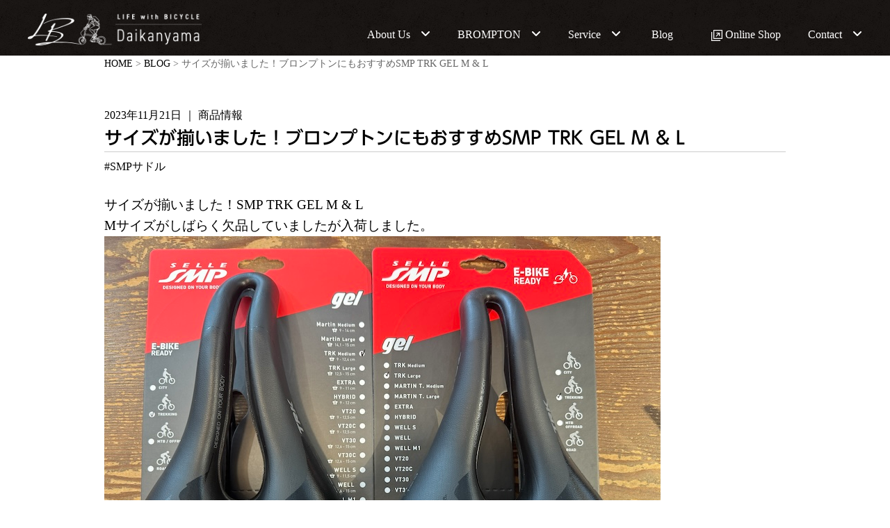

--- FILE ---
content_type: text/html; charset=UTF-8
request_url: https://lb-daikanyama.jp/blog/3391/
body_size: 39556
content:
<!DOCTYPE HTML>
<html dir="ltr" lang="ja" prefix="og: https://ogp.me/ns#">
	<head prefix="og:http://ogp.me/ns#">
		<meta charset=”UTF-8″>
		<meta name="viewport" content="width=device-width,initial-scale=1.0,user-scalable=no">
		<meta http-equiv="X-UA-Compatible" content="IE=edge">
		<link rel="stylesheet" type="text/css" href="https://lb-daikanyama.jp/wp/wp-content/themes/lb-daikanyama/css/style.css?ver=03" />
		<link rel="stylesheet" type="text/css" href="https://lb-daikanyama.jp/wp/wp-content/themes/lb-daikanyama/css/top.css?ver=166" />
		<link rel="stylesheet" type="text/css" href="https://lb-daikanyama.jp/wp/wp-content/themes/lb-daikanyama/css/font-awesome.min.css" />
		<link rel="stylesheet" type="text/css" href="https://lb-daikanyama.jp/wp/wp-content/themes/lb-daikanyama/css/meanmenu.css?ver=01" />
		<link rel="stylesheet" type="text/css" href="https://lb-daikanyama.jp/wp/wp-content/themes/lb-daikanyama/css/subpage.css?ver=454" />
		<link href="https://use.fontawesome.com/releases/v6.4.2/css/all.css" rel="stylesheet">
		<link rel="icon" href="https://lb-daikanyama.jp/wp/wp-content/themes/lb-daikanyama/img/favicon.ico">
		<meta title="">
		<meta name="description" content="代官山（東京都渋谷区）にあるイギリスの折りたたみ自転車、BROMPTON（ブロンプトン）専門店です。国内最大級の品揃えと臨機応変な対応が出来る専門店ならではのご提案をさせていただきます">
		<meta name="google-site-verification" content="Kv2UK2q6DttauRn4YKoSfm69kvmqihkn0NaRACQwEmo" />
		<script src="https://kit.fontawesome.com/2196793790.js" crossorigin="anonymous"></script>
		<script type="text/javascript" src="//webfonts.sakura.ne.jp/js/sakurav3.js"></script>

		<!-- slick CSS -->
		<link rel="stylesheet" type="text/css" href="https://lb-daikanyama.jp/wp/wp-content/themes/lb-daikanyama/js/slick/slick.css" media="screen" />
		<link rel="stylesheet" type="text/css" href="https://lb-daikanyama.jp/wp/wp-content/themes/lb-daikanyama/js/slick/slick-theme.css" media="screen" />
		<!-- /slick CSS -->
		<title>サイズが揃いました！ブロンプトンにもおすすめSMP TRK GEL M &amp; L - LIFE with BICYCLE Daikanyama</title>
	<style>img:is([sizes="auto" i], [sizes^="auto," i]) { contain-intrinsic-size: 3000px 1500px }</style>
	
		<!-- All in One SEO 4.9.0 - aioseo.com -->
	<meta name="description" content="サイズが揃いました！SMP TRK GEL M &amp; L Mサイズがしばらく欠品していましたが入荷しました。 &amp;" />
	<meta name="robots" content="max-image-preview:large" />
	<meta name="author" content="staff"/>
	<link rel="canonical" href="https://lb-daikanyama.jp/blog/3391/" />
	<meta name="generator" content="All in One SEO (AIOSEO) 4.9.0" />
		<meta property="og:locale" content="ja_JP" />
		<meta property="og:site_name" content="LIFE with BICYCLE Daikanyama - 代官山（東京都渋谷区）にあるイギリスの折りたたみ自転車、BROMPTON（ブロンプトン）専門店" />
		<meta property="og:type" content="article" />
		<meta property="og:title" content="サイズが揃いました！ブロンプトンにもおすすめSMP TRK GEL M &amp; L - LIFE with BICYCLE Daikanyama" />
		<meta property="og:description" content="サイズが揃いました！SMP TRK GEL M &amp; L Mサイズがしばらく欠品していましたが入荷しました。 &amp;" />
		<meta property="og:url" content="https://lb-daikanyama.jp/blog/3391/" />
		<meta property="og:image" content="https://lb-daikanyama.jp/wp/wp-content/uploads/2023/11/IMG_5845.jpg" />
		<meta property="og:image:secure_url" content="https://lb-daikanyama.jp/wp/wp-content/uploads/2023/11/IMG_5845.jpg" />
		<meta property="og:image:width" content="800" />
		<meta property="og:image:height" content="600" />
		<meta property="article:published_time" content="2023-11-21T09:32:15+00:00" />
		<meta property="article:modified_time" content="2023-11-21T09:32:15+00:00" />
		<meta property="article:publisher" content="https://facebook.com/lb.daikanyama" />
		<meta name="twitter:card" content="summary_large_image" />
		<meta name="twitter:site" content="@lb_daikanyama" />
		<meta name="twitter:title" content="サイズが揃いました！ブロンプトンにもおすすめSMP TRK GEL M &amp; L - LIFE with BICYCLE Daikanyama" />
		<meta name="twitter:description" content="サイズが揃いました！SMP TRK GEL M &amp; L Mサイズがしばらく欠品していましたが入荷しました。 &amp;" />
		<meta name="twitter:creator" content="@lb_daikanyama" />
		<meta name="twitter:image" content="https://lb-daikanyama.jp/wp/wp-content/uploads/2023/11/IMG_5845.jpg" />
		<script type="application/ld+json" class="aioseo-schema">
			{"@context":"https:\/\/schema.org","@graph":[{"@type":"BlogPosting","@id":"https:\/\/lb-daikanyama.jp\/blog\/3391\/#blogposting","name":"\u30b5\u30a4\u30ba\u304c\u63c3\u3044\u307e\u3057\u305f\uff01\u30d6\u30ed\u30f3\u30d7\u30c8\u30f3\u306b\u3082\u304a\u3059\u3059\u3081SMP TRK GEL M & L - LIFE with BICYCLE Daikanyama","headline":"\u30b5\u30a4\u30ba\u304c\u63c3\u3044\u307e\u3057\u305f\uff01\u30d6\u30ed\u30f3\u30d7\u30c8\u30f3\u306b\u3082\u304a\u3059\u3059\u3081SMP TRK GEL M &#038; L","author":{"@id":"https:\/\/lb-daikanyama.jp\/author\/staff\/#author"},"publisher":{"@id":"https:\/\/lb-daikanyama.jp\/#organization"},"image":{"@type":"ImageObject","url":"https:\/\/lb-daikanyama.jp\/wp\/wp-content\/uploads\/2023\/11\/IMG_5845.jpg","width":800,"height":600},"datePublished":"2023-11-21T18:32:15+09:00","dateModified":"2023-11-21T18:32:15+09:00","inLanguage":"ja","mainEntityOfPage":{"@id":"https:\/\/lb-daikanyama.jp\/blog\/3391\/#webpage"},"isPartOf":{"@id":"https:\/\/lb-daikanyama.jp\/blog\/3391\/#webpage"},"articleSection":"\u5546\u54c1\u60c5\u5831, SMP\u30b5\u30c9\u30eb"},{"@type":"BreadcrumbList","@id":"https:\/\/lb-daikanyama.jp\/blog\/3391\/#breadcrumblist","itemListElement":[{"@type":"ListItem","@id":"https:\/\/lb-daikanyama.jp#listItem","position":1,"name":"\u30db\u30fc\u30e0","item":"https:\/\/lb-daikanyama.jp","nextItem":{"@type":"ListItem","@id":"https:\/\/lb-daikanyama.jp#listItem","name":"BLOG"}},{"@type":"ListItem","@id":"https:\/\/lb-daikanyama.jp#listItem","position":2,"name":"BLOG","item":"https:\/\/lb-daikanyama.jp","nextItem":{"@type":"ListItem","@id":"https:\/\/lb-daikanyama.jp\/category\/item\/#listItem","name":"\u5546\u54c1\u60c5\u5831"},"previousItem":{"@type":"ListItem","@id":"https:\/\/lb-daikanyama.jp#listItem","name":"\u30db\u30fc\u30e0"}},{"@type":"ListItem","@id":"https:\/\/lb-daikanyama.jp\/category\/item\/#listItem","position":3,"name":"\u5546\u54c1\u60c5\u5831","item":"https:\/\/lb-daikanyama.jp\/category\/item\/","nextItem":{"@type":"ListItem","@id":"https:\/\/lb-daikanyama.jp\/blog\/3391\/#listItem","name":"\u30b5\u30a4\u30ba\u304c\u63c3\u3044\u307e\u3057\u305f\uff01\u30d6\u30ed\u30f3\u30d7\u30c8\u30f3\u306b\u3082\u304a\u3059\u3059\u3081SMP TRK GEL M &#038; L"},"previousItem":{"@type":"ListItem","@id":"https:\/\/lb-daikanyama.jp#listItem","name":"BLOG"}},{"@type":"ListItem","@id":"https:\/\/lb-daikanyama.jp\/blog\/3391\/#listItem","position":4,"name":"\u30b5\u30a4\u30ba\u304c\u63c3\u3044\u307e\u3057\u305f\uff01\u30d6\u30ed\u30f3\u30d7\u30c8\u30f3\u306b\u3082\u304a\u3059\u3059\u3081SMP TRK GEL M &#038; L","previousItem":{"@type":"ListItem","@id":"https:\/\/lb-daikanyama.jp\/category\/item\/#listItem","name":"\u5546\u54c1\u60c5\u5831"}}]},{"@type":"Organization","@id":"https:\/\/lb-daikanyama.jp\/#organization","name":"LIFE with BICYCLE Daikanyama","description":"\u4ee3\u5b98\u5c71\uff08\u6771\u4eac\u90fd\u6e0b\u8c37\u533a\uff09\u306b\u3042\u308b\u30a4\u30ae\u30ea\u30b9\u306e\u6298\u308a\u305f\u305f\u307f\u81ea\u8ee2\u8eca\u3001BROMPTON\uff08\u30d6\u30ed\u30f3\u30d7\u30c8\u30f3\uff09\u5c02\u9580\u5e97","url":"https:\/\/lb-daikanyama.jp\/","telephone":"+81342831117","logo":{"@type":"ImageObject","url":"https:\/\/lb-daikanyama.jp\/wp\/wp-content\/themes\/lb-daikanyama\/img\/logo.png","@id":"https:\/\/lb-daikanyama.jp\/blog\/3391\/#organizationLogo"},"image":{"@id":"https:\/\/lb-daikanyama.jp\/blog\/3391\/#organizationLogo"},"sameAs":["https:\/\/facebook.com\/lb.daikanyama","https:\/\/twitter.com\/lb_daikanyama","https:\/\/www.instagram.com\/lb_daikanyama\/"]},{"@type":"Person","@id":"https:\/\/lb-daikanyama.jp\/author\/staff\/#author","url":"https:\/\/lb-daikanyama.jp\/author\/staff\/","name":"staff","image":{"@type":"ImageObject","@id":"https:\/\/lb-daikanyama.jp\/blog\/3391\/#authorImage","url":"https:\/\/secure.gravatar.com\/avatar\/d6a979db9926e616e481d6a99c15a61e155b6acc51785fadcd9111ca42ee9e97?s=96&d=mm&r=g","width":96,"height":96,"caption":"staff"}},{"@type":"WebPage","@id":"https:\/\/lb-daikanyama.jp\/blog\/3391\/#webpage","url":"https:\/\/lb-daikanyama.jp\/blog\/3391\/","name":"\u30b5\u30a4\u30ba\u304c\u63c3\u3044\u307e\u3057\u305f\uff01\u30d6\u30ed\u30f3\u30d7\u30c8\u30f3\u306b\u3082\u304a\u3059\u3059\u3081SMP TRK GEL M & L - LIFE with BICYCLE Daikanyama","description":"\u30b5\u30a4\u30ba\u304c\u63c3\u3044\u307e\u3057\u305f\uff01SMP TRK GEL M & L M\u30b5\u30a4\u30ba\u304c\u3057\u3070\u3089\u304f\u6b20\u54c1\u3057\u3066\u3044\u307e\u3057\u305f\u304c\u5165\u8377\u3057\u307e\u3057\u305f\u3002 &","inLanguage":"ja","isPartOf":{"@id":"https:\/\/lb-daikanyama.jp\/#website"},"breadcrumb":{"@id":"https:\/\/lb-daikanyama.jp\/blog\/3391\/#breadcrumblist"},"author":{"@id":"https:\/\/lb-daikanyama.jp\/author\/staff\/#author"},"creator":{"@id":"https:\/\/lb-daikanyama.jp\/author\/staff\/#author"},"image":{"@type":"ImageObject","url":"https:\/\/lb-daikanyama.jp\/wp\/wp-content\/uploads\/2023\/11\/IMG_5845.jpg","@id":"https:\/\/lb-daikanyama.jp\/blog\/3391\/#mainImage","width":800,"height":600},"primaryImageOfPage":{"@id":"https:\/\/lb-daikanyama.jp\/blog\/3391\/#mainImage"},"datePublished":"2023-11-21T18:32:15+09:00","dateModified":"2023-11-21T18:32:15+09:00"},{"@type":"WebSite","@id":"https:\/\/lb-daikanyama.jp\/#website","url":"https:\/\/lb-daikanyama.jp\/","name":"LIFE with BICYCLE Daikanyama","description":"\u4ee3\u5b98\u5c71\uff08\u6771\u4eac\u90fd\u6e0b\u8c37\u533a\uff09\u306b\u3042\u308b\u30a4\u30ae\u30ea\u30b9\u306e\u6298\u308a\u305f\u305f\u307f\u81ea\u8ee2\u8eca\u3001BROMPTON\uff08\u30d6\u30ed\u30f3\u30d7\u30c8\u30f3\uff09\u5c02\u9580\u5e97","inLanguage":"ja","publisher":{"@id":"https:\/\/lb-daikanyama.jp\/#organization"}}]}
		</script>
		<!-- All in One SEO -->

<link rel="alternate" type="application/rss+xml" title="LIFE with BICYCLE Daikanyama &raquo; サイズが揃いました！ブロンプトンにもおすすめSMP TRK GEL M &#038; L のコメントのフィード" href="https://lb-daikanyama.jp/blog/3391/feed/" />
<script type="text/javascript">
/* <![CDATA[ */
window._wpemojiSettings = {"baseUrl":"https:\/\/s.w.org\/images\/core\/emoji\/16.0.1\/72x72\/","ext":".png","svgUrl":"https:\/\/s.w.org\/images\/core\/emoji\/16.0.1\/svg\/","svgExt":".svg","source":{"concatemoji":"https:\/\/lb-daikanyama.jp\/wp\/wp-includes\/js\/wp-emoji-release.min.js?ver=6.8.3"}};
/*! This file is auto-generated */
!function(s,n){var o,i,e;function c(e){try{var t={supportTests:e,timestamp:(new Date).valueOf()};sessionStorage.setItem(o,JSON.stringify(t))}catch(e){}}function p(e,t,n){e.clearRect(0,0,e.canvas.width,e.canvas.height),e.fillText(t,0,0);var t=new Uint32Array(e.getImageData(0,0,e.canvas.width,e.canvas.height).data),a=(e.clearRect(0,0,e.canvas.width,e.canvas.height),e.fillText(n,0,0),new Uint32Array(e.getImageData(0,0,e.canvas.width,e.canvas.height).data));return t.every(function(e,t){return e===a[t]})}function u(e,t){e.clearRect(0,0,e.canvas.width,e.canvas.height),e.fillText(t,0,0);for(var n=e.getImageData(16,16,1,1),a=0;a<n.data.length;a++)if(0!==n.data[a])return!1;return!0}function f(e,t,n,a){switch(t){case"flag":return n(e,"\ud83c\udff3\ufe0f\u200d\u26a7\ufe0f","\ud83c\udff3\ufe0f\u200b\u26a7\ufe0f")?!1:!n(e,"\ud83c\udde8\ud83c\uddf6","\ud83c\udde8\u200b\ud83c\uddf6")&&!n(e,"\ud83c\udff4\udb40\udc67\udb40\udc62\udb40\udc65\udb40\udc6e\udb40\udc67\udb40\udc7f","\ud83c\udff4\u200b\udb40\udc67\u200b\udb40\udc62\u200b\udb40\udc65\u200b\udb40\udc6e\u200b\udb40\udc67\u200b\udb40\udc7f");case"emoji":return!a(e,"\ud83e\udedf")}return!1}function g(e,t,n,a){var r="undefined"!=typeof WorkerGlobalScope&&self instanceof WorkerGlobalScope?new OffscreenCanvas(300,150):s.createElement("canvas"),o=r.getContext("2d",{willReadFrequently:!0}),i=(o.textBaseline="top",o.font="600 32px Arial",{});return e.forEach(function(e){i[e]=t(o,e,n,a)}),i}function t(e){var t=s.createElement("script");t.src=e,t.defer=!0,s.head.appendChild(t)}"undefined"!=typeof Promise&&(o="wpEmojiSettingsSupports",i=["flag","emoji"],n.supports={everything:!0,everythingExceptFlag:!0},e=new Promise(function(e){s.addEventListener("DOMContentLoaded",e,{once:!0})}),new Promise(function(t){var n=function(){try{var e=JSON.parse(sessionStorage.getItem(o));if("object"==typeof e&&"number"==typeof e.timestamp&&(new Date).valueOf()<e.timestamp+604800&&"object"==typeof e.supportTests)return e.supportTests}catch(e){}return null}();if(!n){if("undefined"!=typeof Worker&&"undefined"!=typeof OffscreenCanvas&&"undefined"!=typeof URL&&URL.createObjectURL&&"undefined"!=typeof Blob)try{var e="postMessage("+g.toString()+"("+[JSON.stringify(i),f.toString(),p.toString(),u.toString()].join(",")+"));",a=new Blob([e],{type:"text/javascript"}),r=new Worker(URL.createObjectURL(a),{name:"wpTestEmojiSupports"});return void(r.onmessage=function(e){c(n=e.data),r.terminate(),t(n)})}catch(e){}c(n=g(i,f,p,u))}t(n)}).then(function(e){for(var t in e)n.supports[t]=e[t],n.supports.everything=n.supports.everything&&n.supports[t],"flag"!==t&&(n.supports.everythingExceptFlag=n.supports.everythingExceptFlag&&n.supports[t]);n.supports.everythingExceptFlag=n.supports.everythingExceptFlag&&!n.supports.flag,n.DOMReady=!1,n.readyCallback=function(){n.DOMReady=!0}}).then(function(){return e}).then(function(){var e;n.supports.everything||(n.readyCallback(),(e=n.source||{}).concatemoji?t(e.concatemoji):e.wpemoji&&e.twemoji&&(t(e.twemoji),t(e.wpemoji)))}))}((window,document),window._wpemojiSettings);
/* ]]> */
</script>
<style id='wp-emoji-styles-inline-css' type='text/css'>

	img.wp-smiley, img.emoji {
		display: inline !important;
		border: none !important;
		box-shadow: none !important;
		height: 1em !important;
		width: 1em !important;
		margin: 0 0.07em !important;
		vertical-align: -0.1em !important;
		background: none !important;
		padding: 0 !important;
	}
</style>
<link rel='stylesheet' id='wp-block-library-css' href='https://lb-daikanyama.jp/wp/wp-includes/css/dist/block-library/style.min.css?ver=6.8.3' type='text/css' media='all' />
<style id='classic-theme-styles-inline-css' type='text/css'>
/*! This file is auto-generated */
.wp-block-button__link{color:#fff;background-color:#32373c;border-radius:9999px;box-shadow:none;text-decoration:none;padding:calc(.667em + 2px) calc(1.333em + 2px);font-size:1.125em}.wp-block-file__button{background:#32373c;color:#fff;text-decoration:none}
</style>
<link rel='stylesheet' id='aioseo/css/src/vue/standalone/blocks/table-of-contents/global.scss-css' href='https://lb-daikanyama.jp/wp/wp-content/plugins/all-in-one-seo-pack/dist/Lite/assets/css/table-of-contents/global.e90f6d47.css?ver=4.9.0' type='text/css' media='all' />
<style id='global-styles-inline-css' type='text/css'>
:root{--wp--preset--aspect-ratio--square: 1;--wp--preset--aspect-ratio--4-3: 4/3;--wp--preset--aspect-ratio--3-4: 3/4;--wp--preset--aspect-ratio--3-2: 3/2;--wp--preset--aspect-ratio--2-3: 2/3;--wp--preset--aspect-ratio--16-9: 16/9;--wp--preset--aspect-ratio--9-16: 9/16;--wp--preset--color--black: #000000;--wp--preset--color--cyan-bluish-gray: #abb8c3;--wp--preset--color--white: #ffffff;--wp--preset--color--pale-pink: #f78da7;--wp--preset--color--vivid-red: #cf2e2e;--wp--preset--color--luminous-vivid-orange: #ff6900;--wp--preset--color--luminous-vivid-amber: #fcb900;--wp--preset--color--light-green-cyan: #7bdcb5;--wp--preset--color--vivid-green-cyan: #00d084;--wp--preset--color--pale-cyan-blue: #8ed1fc;--wp--preset--color--vivid-cyan-blue: #0693e3;--wp--preset--color--vivid-purple: #9b51e0;--wp--preset--gradient--vivid-cyan-blue-to-vivid-purple: linear-gradient(135deg,rgba(6,147,227,1) 0%,rgb(155,81,224) 100%);--wp--preset--gradient--light-green-cyan-to-vivid-green-cyan: linear-gradient(135deg,rgb(122,220,180) 0%,rgb(0,208,130) 100%);--wp--preset--gradient--luminous-vivid-amber-to-luminous-vivid-orange: linear-gradient(135deg,rgba(252,185,0,1) 0%,rgba(255,105,0,1) 100%);--wp--preset--gradient--luminous-vivid-orange-to-vivid-red: linear-gradient(135deg,rgba(255,105,0,1) 0%,rgb(207,46,46) 100%);--wp--preset--gradient--very-light-gray-to-cyan-bluish-gray: linear-gradient(135deg,rgb(238,238,238) 0%,rgb(169,184,195) 100%);--wp--preset--gradient--cool-to-warm-spectrum: linear-gradient(135deg,rgb(74,234,220) 0%,rgb(151,120,209) 20%,rgb(207,42,186) 40%,rgb(238,44,130) 60%,rgb(251,105,98) 80%,rgb(254,248,76) 100%);--wp--preset--gradient--blush-light-purple: linear-gradient(135deg,rgb(255,206,236) 0%,rgb(152,150,240) 100%);--wp--preset--gradient--blush-bordeaux: linear-gradient(135deg,rgb(254,205,165) 0%,rgb(254,45,45) 50%,rgb(107,0,62) 100%);--wp--preset--gradient--luminous-dusk: linear-gradient(135deg,rgb(255,203,112) 0%,rgb(199,81,192) 50%,rgb(65,88,208) 100%);--wp--preset--gradient--pale-ocean: linear-gradient(135deg,rgb(255,245,203) 0%,rgb(182,227,212) 50%,rgb(51,167,181) 100%);--wp--preset--gradient--electric-grass: linear-gradient(135deg,rgb(202,248,128) 0%,rgb(113,206,126) 100%);--wp--preset--gradient--midnight: linear-gradient(135deg,rgb(2,3,129) 0%,rgb(40,116,252) 100%);--wp--preset--font-size--small: 13px;--wp--preset--font-size--medium: 20px;--wp--preset--font-size--large: 36px;--wp--preset--font-size--x-large: 42px;--wp--preset--spacing--20: 0.44rem;--wp--preset--spacing--30: 0.67rem;--wp--preset--spacing--40: 1rem;--wp--preset--spacing--50: 1.5rem;--wp--preset--spacing--60: 2.25rem;--wp--preset--spacing--70: 3.38rem;--wp--preset--spacing--80: 5.06rem;--wp--preset--shadow--natural: 6px 6px 9px rgba(0, 0, 0, 0.2);--wp--preset--shadow--deep: 12px 12px 50px rgba(0, 0, 0, 0.4);--wp--preset--shadow--sharp: 6px 6px 0px rgba(0, 0, 0, 0.2);--wp--preset--shadow--outlined: 6px 6px 0px -3px rgba(255, 255, 255, 1), 6px 6px rgba(0, 0, 0, 1);--wp--preset--shadow--crisp: 6px 6px 0px rgba(0, 0, 0, 1);}:where(.is-layout-flex){gap: 0.5em;}:where(.is-layout-grid){gap: 0.5em;}body .is-layout-flex{display: flex;}.is-layout-flex{flex-wrap: wrap;align-items: center;}.is-layout-flex > :is(*, div){margin: 0;}body .is-layout-grid{display: grid;}.is-layout-grid > :is(*, div){margin: 0;}:where(.wp-block-columns.is-layout-flex){gap: 2em;}:where(.wp-block-columns.is-layout-grid){gap: 2em;}:where(.wp-block-post-template.is-layout-flex){gap: 1.25em;}:where(.wp-block-post-template.is-layout-grid){gap: 1.25em;}.has-black-color{color: var(--wp--preset--color--black) !important;}.has-cyan-bluish-gray-color{color: var(--wp--preset--color--cyan-bluish-gray) !important;}.has-white-color{color: var(--wp--preset--color--white) !important;}.has-pale-pink-color{color: var(--wp--preset--color--pale-pink) !important;}.has-vivid-red-color{color: var(--wp--preset--color--vivid-red) !important;}.has-luminous-vivid-orange-color{color: var(--wp--preset--color--luminous-vivid-orange) !important;}.has-luminous-vivid-amber-color{color: var(--wp--preset--color--luminous-vivid-amber) !important;}.has-light-green-cyan-color{color: var(--wp--preset--color--light-green-cyan) !important;}.has-vivid-green-cyan-color{color: var(--wp--preset--color--vivid-green-cyan) !important;}.has-pale-cyan-blue-color{color: var(--wp--preset--color--pale-cyan-blue) !important;}.has-vivid-cyan-blue-color{color: var(--wp--preset--color--vivid-cyan-blue) !important;}.has-vivid-purple-color{color: var(--wp--preset--color--vivid-purple) !important;}.has-black-background-color{background-color: var(--wp--preset--color--black) !important;}.has-cyan-bluish-gray-background-color{background-color: var(--wp--preset--color--cyan-bluish-gray) !important;}.has-white-background-color{background-color: var(--wp--preset--color--white) !important;}.has-pale-pink-background-color{background-color: var(--wp--preset--color--pale-pink) !important;}.has-vivid-red-background-color{background-color: var(--wp--preset--color--vivid-red) !important;}.has-luminous-vivid-orange-background-color{background-color: var(--wp--preset--color--luminous-vivid-orange) !important;}.has-luminous-vivid-amber-background-color{background-color: var(--wp--preset--color--luminous-vivid-amber) !important;}.has-light-green-cyan-background-color{background-color: var(--wp--preset--color--light-green-cyan) !important;}.has-vivid-green-cyan-background-color{background-color: var(--wp--preset--color--vivid-green-cyan) !important;}.has-pale-cyan-blue-background-color{background-color: var(--wp--preset--color--pale-cyan-blue) !important;}.has-vivid-cyan-blue-background-color{background-color: var(--wp--preset--color--vivid-cyan-blue) !important;}.has-vivid-purple-background-color{background-color: var(--wp--preset--color--vivid-purple) !important;}.has-black-border-color{border-color: var(--wp--preset--color--black) !important;}.has-cyan-bluish-gray-border-color{border-color: var(--wp--preset--color--cyan-bluish-gray) !important;}.has-white-border-color{border-color: var(--wp--preset--color--white) !important;}.has-pale-pink-border-color{border-color: var(--wp--preset--color--pale-pink) !important;}.has-vivid-red-border-color{border-color: var(--wp--preset--color--vivid-red) !important;}.has-luminous-vivid-orange-border-color{border-color: var(--wp--preset--color--luminous-vivid-orange) !important;}.has-luminous-vivid-amber-border-color{border-color: var(--wp--preset--color--luminous-vivid-amber) !important;}.has-light-green-cyan-border-color{border-color: var(--wp--preset--color--light-green-cyan) !important;}.has-vivid-green-cyan-border-color{border-color: var(--wp--preset--color--vivid-green-cyan) !important;}.has-pale-cyan-blue-border-color{border-color: var(--wp--preset--color--pale-cyan-blue) !important;}.has-vivid-cyan-blue-border-color{border-color: var(--wp--preset--color--vivid-cyan-blue) !important;}.has-vivid-purple-border-color{border-color: var(--wp--preset--color--vivid-purple) !important;}.has-vivid-cyan-blue-to-vivid-purple-gradient-background{background: var(--wp--preset--gradient--vivid-cyan-blue-to-vivid-purple) !important;}.has-light-green-cyan-to-vivid-green-cyan-gradient-background{background: var(--wp--preset--gradient--light-green-cyan-to-vivid-green-cyan) !important;}.has-luminous-vivid-amber-to-luminous-vivid-orange-gradient-background{background: var(--wp--preset--gradient--luminous-vivid-amber-to-luminous-vivid-orange) !important;}.has-luminous-vivid-orange-to-vivid-red-gradient-background{background: var(--wp--preset--gradient--luminous-vivid-orange-to-vivid-red) !important;}.has-very-light-gray-to-cyan-bluish-gray-gradient-background{background: var(--wp--preset--gradient--very-light-gray-to-cyan-bluish-gray) !important;}.has-cool-to-warm-spectrum-gradient-background{background: var(--wp--preset--gradient--cool-to-warm-spectrum) !important;}.has-blush-light-purple-gradient-background{background: var(--wp--preset--gradient--blush-light-purple) !important;}.has-blush-bordeaux-gradient-background{background: var(--wp--preset--gradient--blush-bordeaux) !important;}.has-luminous-dusk-gradient-background{background: var(--wp--preset--gradient--luminous-dusk) !important;}.has-pale-ocean-gradient-background{background: var(--wp--preset--gradient--pale-ocean) !important;}.has-electric-grass-gradient-background{background: var(--wp--preset--gradient--electric-grass) !important;}.has-midnight-gradient-background{background: var(--wp--preset--gradient--midnight) !important;}.has-small-font-size{font-size: var(--wp--preset--font-size--small) !important;}.has-medium-font-size{font-size: var(--wp--preset--font-size--medium) !important;}.has-large-font-size{font-size: var(--wp--preset--font-size--large) !important;}.has-x-large-font-size{font-size: var(--wp--preset--font-size--x-large) !important;}
:where(.wp-block-post-template.is-layout-flex){gap: 1.25em;}:where(.wp-block-post-template.is-layout-grid){gap: 1.25em;}
:where(.wp-block-columns.is-layout-flex){gap: 2em;}:where(.wp-block-columns.is-layout-grid){gap: 2em;}
:root :where(.wp-block-pullquote){font-size: 1.5em;line-height: 1.6;}
</style>
<link rel='stylesheet' id='contact-form-7-css' href='https://lb-daikanyama.jp/wp/wp-content/plugins/contact-form-7/includes/css/styles.css?ver=6.1.3' type='text/css' media='all' />
<link rel="https://api.w.org/" href="https://lb-daikanyama.jp/wp-json/" /><link rel="alternate" title="JSON" type="application/json" href="https://lb-daikanyama.jp/wp-json/wp/v2/posts/3391" /><link rel="EditURI" type="application/rsd+xml" title="RSD" href="https://lb-daikanyama.jp/wp/xmlrpc.php?rsd" />
<meta name="generator" content="WordPress 6.8.3" />
<link rel='shortlink' href='https://lb-daikanyama.jp/?p=3391' />
<link rel="alternate" title="oEmbed (JSON)" type="application/json+oembed" href="https://lb-daikanyama.jp/wp-json/oembed/1.0/embed?url=https%3A%2F%2Flb-daikanyama.jp%2Fblog%2F3391%2F" />
<link rel="alternate" title="oEmbed (XML)" type="text/xml+oembed" href="https://lb-daikanyama.jp/wp-json/oembed/1.0/embed?url=https%3A%2F%2Flb-daikanyama.jp%2Fblog%2F3391%2F&#038;format=xml" />
				<style type="text/css" id="c4wp-checkout-css">
					.woocommerce-checkout .c4wp_captcha_field {
						margin-bottom: 10px;
						margin-top: 15px;
						position: relative;
						display: inline-block;
					}
				</style>
								<style type="text/css" id="c4wp-v3-lp-form-css">
					.login #login, .login #lostpasswordform {
						min-width: 350px !important;
					}
					.wpforms-field-c4wp iframe {
						width: 100% !important;
					}
				</style>
							<style type="text/css" id="c4wp-v3-lp-form-css">
				.login #login, .login #lostpasswordform {
					min-width: 350px !important;
				}
				.wpforms-field-c4wp iframe {
					width: 100% !important;
				}
			</style>
			
		<!-- Google tag (gtag.js) -->
		<script async src="https://www.googletagmanager.com/gtag/js?id=G-NV77HPYLKP"></script>
		<script>
  		window.dataLayer = window.dataLayer || [];
  		function gtag(){window.dataLayer.push(arguments);}
  		gtag('js', new Date());

  		gtag('config', 'G-NV77HPYLKP');
		</script>
		<script>
        window.dataLayer = window.dataLayer || [];
        function gtag(){dataLayer.push(arguments);}
        gtag('js', new Date());
        gtag('config', 'UA-174919307-5');
    	</script>
	</head>

<body class="wp-singular post-template-default single single-post postid-3391 single-format-standard wp-theme-lb-daikanyama">

	<header id="header">
		<div class="container">
			<div id="h_top">
		    	<div class="h_logo"><h1><a href="/"><img src="https://lb-daikanyama.jp/wp/wp-content/themes/lb-daikanyama/img/logo.png" alt="LIFE with BICYCLE Daikanyama"></a></h1></div>
				<div class="h_nav">
					<nav id="gNav">
						<ul class="nav">
							<li class="main-menu"><a href="">About Us<i class="fa fa-angle-down"></i></a>
								<ul class="sub-menu">
									<li><a href="https://lb-daikanyama.jp/about/">LIFE with BICYCLE Daikanyamaとは</a></li>
									<li><a href="https://lb-daikanyama.jp/staff/">スタッフ紹介</a></li>
									</ul>
							</li>
							<li class="main-menu"><a href="">BROMPTON<i class="fa fa-angle-down"></i></a>
								<ul class="sub-menu">
									<li><a href="https://lb-daikanyama.jp/brompton/">BROMPTON Top</a></li>
									<li><a href="https://lb-daikanyama.jp/brompton/c-line">┗C Line</a></li>
                    				<li><a href="https://lb-daikanyama.jp/brompton/p-line">┗P Line</a></li>
									<li><a href="https://lb-daikanyama.jp/brompton/t-line">┗T Line</a></li>
									<li><a href="https://lb-daikanyama.jp/brompton/g-line">┗G Line</a></li>
									<li><a href="https://lb-daikanyama.jp/brompton/special">┗Special Model</a></li>
									<li><a href="https://lb-daikanyama.jp/brompton/testbike/">┗Test Ride Bike</a></li>
								</ul>
							</li>
							<li class="main-menu"><a href="">Service<i class="fa fa-angle-down"></i></a>
								<ul class="sub-menu">
                					<li><a href="https://lb-daikanyama.jp/service/">Service Top</a>
                					<li><a href="https://lb-daikanyama.jp/service/redelivery-maintenance/">┗納車整備</a></li>
                					<li><a href="https://lb-daikanyama.jp/service/testride/">┗試乗体験</a></li>
                					<li><a href="https://lb-daikanyama.jp/service/hardolass/">┗ハドラスコーティング</a></li>
                					<li><a href="https://lb-daikanyama.jp/service/regular-maintenance/">┗定期点検</a></li>
									<li><a href="https://lb-daikanyama.jp/service/wage/">┗作業工賃一覧</a></li>
									<li><a href="https://lb-daikanyama.jp/service/cleaning/">┗クリーニングサービス</a></li>
                					<li><a href="https://lb-daikanyama.jp/service/online-support/">┗オンラインサポート</a></li>
                					<li><a href="https://lb-daikanyama.jp/service/private-lesson/">┗プライベートレッスン</a></li>
									<li><a href="https://lb-daikanyama.jp/service/booking/">┗オンライン予約</a></li>
									<li><a href="https://lb-daikanyama.jp/service/purchase-tradein/">┗下取/買取サービス</a></li>
								</ul>
							</li>
							<li><a href="https://lb-daikanyama.jp/blog/">　Blog　</a></li>
							<li class="main-menu"><a href="https://bjec.jp/" target=”_blank” rel=“noopener”><img src="https://lb-daikanyama.jp/wp/wp-content/themes/lb-daikanyama/img/new-window.png"> Online Shop</a></li>
							<li class="main-menu"><a href="">Contact<i class="fa fa-angle-down"></i></a>
								<ul class="sub-menu">
									<li><a href="https://lb-daikanyama.jp/faq/">よくあるご質問</a></li>
									<li><a href="https://lb-daikanyama.jp/contact/">お問い合わせ</a></li>
								</ul>
							</li>
						</ul>
					</nav>
				</div>
			</div>
		</div>
	</header>

		<div id="blog_container">
			
			<div class="panuzu"><a href="https://lb-daikanyama.jp/">HOME</a> > <a href="https://lb-daikanyama.jp/blog/">BLOG</a> > サイズが揃いました！ブロンプトンにもおすすめSMP TRK GEL M &#038; L</div>

			2023年11月21日 ｜ <a href="https://lb-daikanyama.jp/category/item//">商品情報</a>

    					<h2 class="blog-detail_title">サイズが揃いました！ブロンプトンにもおすすめSMP TRK GEL M &#038; L</h2>
			
						<p class="blog-detail_tag">#<a href="https://lb-daikanyama.jp/tag/smp%e3%82%b5%e3%83%89%e3%83%ab/" rel="tag">SMPサドル</a></p>
			
						<div class="blog-detail_body">
    			<div class="blog-content"><p>サイズが揃いました！SMP TRK GEL M &#038; L<br />
Mサイズがしばらく欠品していましたが入荷しました。<br />
<img fetchpriority="high" decoding="async" src="https://lb-daikanyama.jp/wp/wp-content/uploads/2023/11/IMG_5845.jpg" alt="" width="800" height="600" class="alignright size-full wp-image-3392" srcset="https://lb-daikanyama.jp/wp/wp-content/uploads/2023/11/IMG_5845.jpg 800w, https://lb-daikanyama.jp/wp/wp-content/uploads/2023/11/IMG_5845-300x225.jpg 300w, https://lb-daikanyama.jp/wp/wp-content/uploads/2023/11/IMG_5845-768x576.jpg 768w" sizes="(max-width: 800px) 100vw, 800px" /><br />
&nbsp;<br />
サイクリング時にお尻が痛くなる方必見。やわらかなGELがお尻への負担を軽減するので快適なサイクリングをお楽しみいただけますよ。<br />
サンプルもご用意していますのでご自身の車体に装着してお試しいただけますのでお気軽にご来店ください。</p>
				</div>
			
						
			</div>
			
			

		</div>
	
 	<div id="glay">
    	<div class="foot-wrap">
        	<div class="menu-left">
           		<h3>About Us</h3>
            	<ul class="foot-left">
                	<li><a href="https://lb-daikanyama.jp/about/">LIFE with BICYCLE Daikanyamaとは</a></li>
					<li><a href="https://lb-daikanyama.jp/staff/">スタッフ紹介</a></li>
           		</ul>
        	</div>
        	<div class="menu-center">
            	<h3>BROMPTON</h3>
            	<ul class="foot-center">
            		<li><a href="https://lb-daikanyama.jp/brompton/">BROMPTON Top</a></li>
            		<li><a href="https://lb-daikanyama.jp/brompton/c-line">┗C Line</a></li>
                    <li><a href="https://lb-daikanyama.jp/brompton/p-line">┗P Line</a></li>
					<li><a href="https://lb-daikanyama.jp/brompton/t-line">┗T Line</a></li>
					<li><a href="https://lb-daikanyama.jp/brompton/g-line">┗G Line</a></li>
					<li><a href="https://lb-daikanyama.jp/brompton/special">┗Special Model</a></li>
					<li><a href="https://lb-daikanyama.jp/brompton/testbike/">┗Test Ride Bike</a></li>
            	</ul>
        	</div>
        	<div class="menu-right">
            <h3>Service</h3>
            	<ul class="foot-right">
            		<li><a href="https://lb-daikanyama.jp/service/">Service Top</a></li>
                    <li><a href="https://lb-daikanyama.jp/service/redelivery-maintenance/">┗納車整備</a></li>
                	<li><a href="https://lb-daikanyama.jp/service/testride/">┗試乗体験</a></li>
                	<li><a href="https://lb-daikanyama.jp/service/hardolass/">┗ハドラスコーティング</a></li>
                	<li><a href="https://lb-daikanyama.jp/service/regular-maintenance/">┗定期点検</a></li>
					<li><a href="https://lb-daikanyama.jp/service/wage/">┗作業工賃一覧</a></li>
					<li><a href="https://lb-daikanyama.jp/service/cleaning/">┗クリーニングサービス</a></li>
                	<li><a href="https://lb-daikanyama.jp/service/online-support/">┗オンラインサポート</a></li>
                	<li><a href="https://lb-daikanyama.jp/service/private-lesson/">┗プライベートレッスン</a></li>
					<li><a href="https://lb-daikanyama.jp/service/booking/">┗オンライン予約</a></li>
					<li><a href="https://lb-daikanyama.jp/service/purchase-tradein/">┗下取/買取</a></li>
            		</ul>
        	</div>
		</div>

        <p class="privacy"><a href="https://lb-daikanyama.jp/privacy_policy/">プライバシーポリシー</a> | <a href="https://lb-daikanyama.jp/site-policy/ ">サイトご利用にあたって</a></p>
    </div>

	<footer id="footer">
		<p class="copy">Copyright <span>&copy;</span> 2025 LIFE with BICYCLE Daikanyama <br class="br-sp" />All rights reserved.</p>
	</footer>


	<script src="https://lb-daikanyama.jp/wp/wp-content/themes/lb-daikanyama/js/jquery-3.2.1.min.js"></script>

	<!-- meanmenu -->
	<script src="https://lb-daikanyama.jp/wp/wp-content/themes/lb-daikanyama/js/jquery.meanmenu.min.js"></script>
	<script type="text/javascript">
	$(function($){
		//メニューの表示状態保管用
		var state = false;
		//.bodyのスクロール位置
		var scrollpos = 0;
		//meanmenuの状態による表示制御
		function mm_control() {
			if($('.mean-nav .nav').is(':visible')) {
				//表示中
				if(state == false) {
					scrollpos = $(window).scrollTop();
					$('body').addClass('fixed').css({'top': -scrollpos});
					$('.mean-container').addClass('open');
					$('.mean-nav .mask').show();
					state = true;
				}
			} else {
				//非表示中
				if(state == true) {
					$('body').removeClass('fixed').css({'top': 0});
					window.scrollTo( 0 , scrollpos );
					$('.mean-container').removeClass('open');
					$('.mean-nav .mask').hide();
					state = false;
				}
			}
		}

		$('#gNav').meanmenu({
	    	meanMenuContainer: "#header .h_nav", // メニューを表示させる位置
	    	meanScreenWidth: "1200"
		});
		$(document)
		.on('opend.meanmenu closed.meanmenu', function() {
			mm_control();
		})
		.on('touchend click', '.mean-bar .mask', function(e) {
			$('.mean-bar .meanmenu-reveal').trigger('click');
			return false;
		});
		//ウィンドウサイズ変更によるメニュー非表示時の制御
		$(window).on('resize', function() {
			mm_control();
		});
	});
	</script>

	<!-- slick -->
	<script>
		jQuery(function() {
 		  jQuery('.main-slider').slick({
    		autoplay: true, // 自動再生
    		autoplaySpeed: 3000, // 自動再生で切り替えをする時間
    		speed: 1000, // 自動再生でスライドさせるスピード
 			infinite: true, // 無限スクロール
 			slidesToShow: 1, // スライドのエリアに画像がいくつ表示されるかを指定
 			slidesToScroll: 1, // 一度にスライドする数
    		arrows: false, // 左右の次へ、前へボタンを表示
    		dots: false, // 画像下のドット（ページ送り）を表示
    		});
		});
	</script>
	<!-- /slick -->

	<!-- slick -->
	<script>
		jQuery(function() {
 		  jQuery('.blog_slider').slick({
    		autoplay: false, // 自動再生
    		autoplaySpeed: 4000, // 自動再生で切り替えをする時間
    		speed: 2000, // 自動再生でスライドさせるスピード
 			infinite: true, // 無限スクロール
 			slidesToShow: 3, // スライドのエリアに画像がいくつ表示されるかを指定
 			slidesToScroll: 1, // 一度にスライドする数
    		arrows: true, // 左右の次へ、前へボタンを表示
    		dots: false, // 画像下のドット（ページ送り）を表示
    		responsive: [
    			{
      			breakpoint: 980,
      				settings: {
        			slidesToShow: 2,
        			slidesToScroll: 1,
        			infinite: true,
        			dots: false
     				}
     			},
    			{
      			breakpoint: 480,
      				settings: {
        			slidesToShow: 1,
        			slidesToScroll: 1,
        			infinite: true,
        			dots: false
     				}
     			}
     		]
    		});
		});
	</script>
	<!-- /slick -->

	<!-- slick -->
	<script>
		jQuery(function() {
 		  jQuery('.brompton_slider').slick({
    		autoplay: true, // 自動再生
    		autoplaySpeed: 0, // 自動再生で切り替えをする時間
    		speed: 5000, // 自動再生でスライドさせるスピード
    		cssEase: 'linear',
 			infinite: true, // 無限スクロール
 			slidesToShow: 4, // スライドのエリアに画像がいくつ表示されるかを指定
 			slidesToScroll: 1, // 一度にスライドする数
    		arrows: false, // 左右の次へ、前へボタンを表示
    		dots: false, // 画像下のドット（ページ送り）を表示
    		responsive: [
    			{
      			breakpoint: 980,
      				settings: {
        			slidesToShow: 3,
        			slidesToScroll: 1,
        			infinite: true,
        			dots: false
     				}
     			},
    			{
      			breakpoint: 480,
      				settings: {
        			slidesToShow: 2,
        			slidesToScroll: 1,
        			infinite: true,
        			dots: false
     				}
     			}
     		]
    		});
		});
	</script>
	<!-- /slick -->

	<!-- lightbox -->
	<link href="https://lb-daikanyama.jp/wp/wp-content/themes/lb-daikanyama/css/lightbox.css?ver=05" type="text/css" rel="stylesheet" media="all" />
	<script src="https://lb-daikanyama.jp/wp/wp-content/themes/lb-daikanyama/js/lightbox.js?ver=02" type="text/javascript"></script>

	<!-- slick js -->
	<script src="https://lb-daikanyama.jp/wp/wp-content/themes/lb-daikanyama/js/slick/slick.min.js"></script>
	<!-- /slick js -->

</body>
</html>

--- FILE ---
content_type: text/css
request_url: https://lb-daikanyama.jp/wp/wp-content/themes/lb-daikanyama/css/style.css?ver=03
body_size: 8807
content:
@charset "utf-8";

/* RESET
----------------------------------------------------------------------------------------------------*/
a,article,body,dd,div,dl,dt,em,form,footer,header,h1,h2,h3,h4,h5,h6,html,i,iframe,img,label,legend,li,nav,ol,p,section,main,span,table,tbody,tfoot,thead,time,tr,th,td,ul,video{font-family:inherit;font-size:100%;font-weight:inherit;font-style:inherit;vertical-align:baseline;white-space:normal;margin:0;padding:0;border:0;outline:0;background:transparent;line-height:1.6;text-align:left}textarea{font-family:inherit;font-size:100%;font-weight:inherit;font-style:inherit;vertical-align:baseline;margin:0;padding:0;border:0;outline:0;background:transparent;line-height:1.6;text-align:left}article,footer,header,nav,section,main{display:block}ol,ul{list-style:none}table{border-collapse:collapse;border-spacing:0}

/* ----------------------------------------------

 * 設定をしなおす

---------------------------------------------- */
html {
    overflow-y: scroll;
    scroll-behavior: smooth;
}

body {
  padding: 0;
  font-size: 16px;
  line-height: 1.6em;
  color: #000;
  -webkit-text-size-adjust: 100%;
  background: #fff;
  width: 100%;
}
b {
  font-weight: bold;
}

@media only screen and ( max-width : 768px ) {
  body {font-size: 14px;}
}

table {
  margin : 0;
  border-collapse: collapse;
  border-spacing: 0;
  empty-cells: show;
}

img {
  vertical-align: middle;
  border: none;
}

.clearfix {
  clear: both;
  position: static;
}

h2,h3,h4,h5,.font_m {
  font-family: "UD新ゴ M","UD Shin Go Medium";
}

/* ----------------------------------------------

 * アンカータグの設定

---------------------------------------------- */
a {
  outline:none;
  color: #000;
  text-decoration: underline;
}

a:hover {
  text-decoration: underline;
  color: #333;
}


a,a:hover,a:hover img {
  -webkit-transition: 0.5s;
  -moz-transition: 0.5s;
  -o-transition: 0.5s;
  transition: 0.5s;
  text-decoration: none;
}

a:hover {
  filter: alpha(opacity=80);
  -moz-opacity:0.80;
  opacity:0.80;
}

/* ----------------------------------------------
 * 改行切替設定
---------------------------------------------- */

.br-pc {
  display: none;
}

@media screen and (min-width: 768px){
  .br-sp {
    display: none;
    }
  .br-pc {
    display: block;
  }
}

.jyunbi {
  color: #ccc;
}

/* ----------------------------------------------

 * 要素を左右中央寄せ

---------------------------------------------- */

.taC {
  text-align: center !important;
}

.taR {
  text-align: right !important;
}

.taL {
  text-align: left !important;
}



*{-webkit-box-sizing:border-box;-moz-box-sizing:border-box;box-sizing:border-box;*behavior:url(/scripts/boxsizing.htc)}.container{margin:0 auto}.clr:after,.col:after,.container:after,.group:after,.row:after{content:"";display:table;clear:both}.row{padding-bottom:0}.col{display:block;float:left;width:100%}@media (min-width:769px),print{.gutters .col{margin-left:2%}.gutters .col:first-child{margin-left:0}.gutters .colR:first-child{margin-right:0}.sp{display:none}}@media(max-width:768px){.sp_none{display:none !important;}}


img {
    max-width: 100%;
    height: auto;
    width /***/:auto;　/*IE8のみ適用*/
}


/* ---------------------------------------------------------------------------------------------

　   HEADER

--------------------------------------------------------------------------------------------- */

#header {
  width: 1200p
  box-shadow: 0px 3px 15px rgba(0,0,0,0.2);
  z-index: 99;
  width: 100%;
  position: fixed;
  top: 0;
  left: 0;
  background: #000;
  background: url(../img/bg.png) center top repeat;
  color: #fff;
  padding: 0 10px;
}

.container {
  width: 1200px;
  margin: 0 auto;
  position: relative;
  margin-top: 10px;
}

.tokyo {
  width: 100%;
  margin: 0 auto;
  text-align: right;
  position: absolute;
  top: 0;
  right: 0;
  font-size: 1.3em;
}

.h_logo {
margin-top: -15px;
}

#gNav a:hover {
  color: #fff;
}
nav li a {
  font-size: 16px;
  letter-spacing: 0;
  color: #fff;
}
nav .sub-menu,.mean-container .mean-nav ul ul {
  background: #000;
  color: #fff;
}

nav .sub-menu {
  margin-top: -10px;
  color: #fff;
}

nav .main-menu {
  margin-left: 60px;
  color: #fff;
}

@media only screen and ( max-width : 1200px ) {
  #header {
    padding: 10px 0;
    height: 60px;
  }
  .container {
  width: 90%;
  }
  .tokyo {
    right: 40px;
  }
  .h_logo {
    width: 180px;
    position: absolute;
    top: 0;
    left: 0;
    z-index: 100;
    margin-top: -5px;
  }
  #gNav .nav {
    overflow-y: auto;
    height: 100vh;
  }
  nav .main-menu {
  margin-left: 5px;
  }
  .mean-nav .container {
    padding: 0;
  }
  nav li .fa {
    display: none;
  }
}

@media print, screen and ( min-width : 1200px ) {
  #header {
    height: 80px;
  }
  .h_logo img {
    width: 250px;
  }
  #h_top {
    display: flex;
    justify-content: space-between;
    align-items: center;
  }
  #gNav ul {
    position: relative;
    display: flex;
  }
  #gNav li {
    position: relative;
    margin-right: 1.8em;
  }
  #gNav li:last-child {
    margin-right: 0;
  }
  #gNav li i {
    font-size: 16px;
    margin-left: 15px;
  }
  #gNav li a {
    position: relative;
    display: block;
    text-align: left;
    line-height: 80px;
  }
  #gNav .sub-menu {
    visibility: hidden;
    opacity: 0;
    z-index: 1;
    display: block;
    position: absolute;
    top: 50px;
    left: 50%;
    margin-left: -100px;
    width: 200px;
    -webkit-transition: all .2s ease;
    transition: all .2s ease;
  }
  #gNav .sub-menu a {
    padding: 15px 10px;
    display: block;
    border-bottom: none;
    line-height: 1.2em;
  }
  #gNav .sub-menu a:hover:after {
    content: none;
  }
  #gNav .sub-menu li {
    display: block;
    font-size: 12px;
    padding: 0;
    margin: 0;
  }
  #gNav .sub-menu li:last-child {
    border-bottom: none;
  }
  #gNav ul > li:hover {
    -webkit-transition: all .5s;
    transition: all .5s;
  }
  #gNav ul > li:hover a,#gNav .current-menu-item a,#gNav .current-menu-parent a {
    color: #fff;
  }
  #gNav li:hover ul.sub-menu {
    top: 80px;
    visibility: visible;
    opacity: 1;
    z-index: 9999;
  }
  #gNav li ul li:after {
    content: none;
  }
 #gNav li:hover ul.sub-menu a {
    color: #fff;
  }
  #gNav .sub-menu li a:hover {
    background: #333;
  }
  #gNav .contact_btn a:hover {
    color: #fff;
  }
  nav .main-menu {
  margin-left: 10px;
  }
}

/* ---------------------------------------------------------------------------------------------

　   FOOTER

--------------------------------------------------------------------------------------------- */
#glay {
  width: 100%;
  background: url(../img/bg2.png) center top repeat;
}

.foot-wrap {
    color: #fff;
    text-align: center;
}

.foot-wrap .menu-left, .menu-center, .menu-right {
    display: inline-block;
    width: 30%;
    margin: 50px auto;
    padding: 10px;
    vertical-align: top;
}

.foot-wrap ul {
    list-style: none;
    padding: 0;
    line-height:40px;
}

.foot-wrap h3 {
    border-bottom: 1px solid #ccc;
    padding: 2px;
    font-size: 1em;
    margin-bottom: 5px;
}

.foot-wrap li {
  font-size: 0.9em;
}

.foot-wrap a {
    text-decoration: none;
    color: #fff;
}

.foot-wrap a:hover {
    color: #ccc;
}

.foot-wrap {
    display: block;
    padding: 10px;
    width: 80%;
    margin: 0 auto;
    color: #aaa;
}

.menu-left,.menu-center,.menu-right {
    font-weight: 400;
}

@media screen and (max-width: 800px) {
    .foot-wrap .menu-left, .menu-center, .menu-right {
        display: flex;
        flex-direction: column;
        width: 50%;
        padding: 0;
    }
    .foot-wrap .cpr {
        display: inline;
    }
}

#footer {
  padding: 15px 0;
  background: #000;
  color: #fff;
}

#footer p.copy {
  font-size: 10px;
  letter-spacing: 1px;
  text-align: center;
}

#footer p.copy span {
  font-family: "Times", sans-serif;
}

.privacy {
  width: 100%;
  font-size: 10px;
  letter-spacing: 1px;
  text-align: center;
  padding-bottom: 5px;
  margin-top: -10px;
  color: #fff;
}

.privacy a {
  color: #fff;
}

.privacy a:hover {
    color: #ccc;
}

.koushiki {
  width: 100%;
  font-size: 12px;
  letter-spacing: 1px;
  text-align: center;
  padding-bottom: 5px;
  margin-top: 10px;
}

.koushiki a {
  color: #fff;
}

.koushiki a:hover {
    color: #ccc;
}

/* ---------------------------------------------------------------------------------------------

　   検索フォーム

--------------------------------------------------------------------------------------------- */
#searchform {
  width: 100%;
  position: relative;
  margin-bottom: 60px;
  height: 30px;
  text-align: right;
  padding-right: 50px;
}
#searchform input {
  padding: 5px;
  line-height: 1.2em;
  font-size: 1.1em;
}
#searchform button {
  position: absolute;
  background-color: #fff;
  border: none;
  cursor: pointer;
}


--- FILE ---
content_type: text/css
request_url: https://lb-daikanyama.jp/wp/wp-content/themes/lb-daikanyama/css/top.css?ver=166
body_size: 9156
content:
@charset "UTF-8";
/* ---------------------------------------------------------------------------------------------

　   CONTENTS

--------------------------------------------------------------------------------------------- */

/* mainVisual */
#main {
  margin: 0 auto;
  padding-top: 48px;
  width: 100%;
  text-align: center;
  margin-bottom: 50px;
}

.main-slider {
  width: 1200px;
  margin: 0 auto;
}

@media only screen and ( max-width : 1200px ) {
  #main {
    padding-top: 58px;
  }
  .main-slider {
    width: 100%;
  }
}

.information {
  width: 980px;
  margin: 0 auto;
  height: 120px;
  overflow-y: scroll;
  overflow-x: hidden;
  margin-bottom: 100px;
}

.information a{
  text-decoration: underline;
} 

.info-title {
  width: 980px;
  margin: 0 auto;
}

.info-title p {
  font-size: 1.3em;
  border-bottom: 1px solid #000;
  margin-top: 10px;
  font-weight: 600;
}

.info {
  max-width: 95%;
  margin: 0 auto;
  padding: 15px 5px;
  border-bottom: 1px dotted #666;
}
.info-box {
  max-width: 95%;
  margin: 0 auto;
  padding: 15px 5px;
  border-bottom: 1px dotted #666;
  display: flex;
  text-align: left;
}

.info-box-time {
  width: 150px;
}
.info-box-title {
  width: calc(100% - 150px);
  text-align: left;
}
.info-box2 {
  max-width: 95%;
  margin: 0 auto;
  padding: 15px 5px;
  border-bottom: 1px dotted #666;
  display: flex;
  text-align: left;
}

.info-box-time2 {
  width: 150px;
}
.info-box-title2 {
  width: calc(100% - 150px);
  text-align: left;
}

@media screen and (max-width: 980px){
  .information {
    max-width: 95%;
  }
  .info-title {
    max-width: 90%;   
  }
}
 @media screen and (max-width: 680px){
  .information {
    margin: 0 auto;
    height: auto;
    overflow: hidden;
  }
  .info-box-time {
    width: 100px;
  }
  .info-box-title {
    width: calc(100% - 100px);
    text-align: left;
  }
}

.top_blog {
  width: 1200px;
  margin: 0 auto;
}

#top_blog_box {
  width: 1200px;
  margin: 0 auto;
  text-align: center;
  display:flex;
  justify-content:space-between;
}

.blog_slider {
  width: 90%;
  margin: 0 auto;
  text-align: center;
  display:flex;
  justify-content:space-between;
}

.top_blog_item {
  width: 30%;
  margin: 0 10px;
}

.top_blog_item img {
  width: 100%;
}

.top_blog_ca {
  font-size: 0.8em;
  padding: 3px;
  border: solid 1px #ccc;
}

p.top_blog_title {

}

.blog-more {
  margin: 0 auto;
  width: 85%;
  text-align: right;
  font-size: 1.4em;
}
.top_brompton02 {
  width: 1200px;
  margin: 0 auto;
  padding: 15px 10px;
}
.top-about {
  width: 1200px;
  margin: 0 auto;
  background-color: #d9d9d9;
  padding: 30px;
}
.top-about01 {
  width: 100%;
  display: flex;
}
.top-about-img {
  width: 45%;
}
.top-about-img img {
  width: 100%;
}
.top-about-text {
  width: 55%;
  padding-left: 30px;
  height: auto;
  line-height: 2em;
  text-align: rignt;
  position: relative;
  padding-bottom: 30px;
}
a.lb-link {
  position: absolute;
  bottom: 0;
  right: 0;
  border-radius: 8px;
  background-color: #eee;
  color: #333;
  font-size: 1.2em;
  font-weight: bold;
  padding: 8px 20px;
  margin-top: 10px;
}
@media screen and (max-width: 1200px){
  .top_blog,.top-about {
    width: 90%;
    margin: 0 auto;
    text-align: center;
  }
  .top_brompton02,.top_model {
   width: 100%;
  margin: 0 auto; 
  }
  #top_blog_box {
    width: 100%;
  }
  .top_blog_item p{
    font-size: 0.8em;
  }
  .top-about {
    width: 100%;
  }
}

.model_top {
  width: 1200px;
  margin: 0 auto;
  padding-bottom: 30px;
}
.top_model {
  width: 1200px;
  margin: 0 auto;
  padding-bottom: 30px;
}
#top_brompton {
  width: 100%;
  display: flex;
  flex-wrap: wrap;
  padding-bottom: 30px;
}
.top_brompton_img {
  width: 40%;
}
.top_brompton_img img {
  width: 100%;
}
.top_brompton_text {
  margin-top: 10px;
  width: 60%;
  padding: 50px;
  position: relative;
  padding-bottom: 60px;
  vertical-align: middle;
}
.top_brompton_text p {
margin: 20px 0;
}
a.brompton_link {
  position: absolute;
  padding: 8px 20px;
  text-decoration: none;
  background-color: #000;
  border-radius: 3px;
  color: #fff;
  bottom: 0;
  right: 0;
  font-size: 1.2em;
}
.testride-link {
  width: 100%;
  position: relative;
}
.testride-link-text{
  position: absolute;
  top: 20%;
  left: 50%;
  width: 50%;
  text-align: center;
}
.testride-link-text h3{
  width: 100%;
  text-align: center;
  color: #fff;
  font-size: 3em;
  font-weight: bold;
}
.testride-link-text p{
  width: 100%;
  padding: 0 50px;
  color: #fff;
  margin-bottom: 20px;
}
a.brompton_link02 {
  padding: 6px 10px;
  text-decoration: none;
  background-color: #000;
  border-radius: 3px;
  color: #fff;
  font-size: 1.2em;
}

#model_top_item_box {
  width: 100%;
  text-align: center;
  display: -webkit-box;
  display: -ms-flexbox;
  display: flex;
}

.model_top_item {
  padding: 10px;
  position: relative;
}

.model_top_item p{
  position: absolute;
  bottom: 10%;
  padding: 0 10px;
  background: #666;
  color: #fff;
  width: 90%;
  background:rgba(102,102,102,0.6);
 }

h2.h2-top {
  width: 100%;
  margin: 0 auto;
  font-size: 1.6em;
  text-align: center;
  margin-top: 50px;
  margin-bottom: 20px;
  font-weight: 600;
}

@media screen and (max-width: 1200px){
  .model_top {
    max-width: 90%;
    padding-bottom: 0;
  }
  .model_top_item p{
    font-size: 0.8em;
  }
  .testride-link-text{
  position: absolute;
  top: 5%;
  left: 50%;
  width: 50%;
  text-align: center;
  }
  .testride-link-text h3{
    font-size: 2.0em;
  }
  .model_top_item p{
    padding: 0 5px;
  }
  .top_model {
    width: 90%;
    margin: 0 auto;
  }
}
@media screen and (max-width: 980px){
  .testride-link {
  width: 100%;
  position: static;
  }
  .testride-link-text {
    position: static;
    width: 100%;
    left: auto;
    top: auto;
    margin-top: 10px;
    color: #000;
  }
  .testride-link-text h3 {
    display: none;
  }
  .testride-link-text p {
    color: #000;
    width: 100%;
    margin: 0;
    padding: 0;
    padding-top: 10px;
    margin-bottom: 20px;
  }
  a.brompton_link02 {
  padding: 6px 50px;
  }
  .top-about-text {
    padding-bottom: 50px;
  }
}

@media screen and (max-width: 780px){
  #model_top_item_box,#top_brompton02  {
   display:block; 
  }
  .model_top {
    margin-top: 50px;
  }
  .model_top_item {
    width: 100%;
  } 
  .model_top_item p{
    font-size: 1.0em;
  }
  #top_brompton {
    display: block;
  }
   h2.h2-top {
    font-size: 1.4em;
    margin-top: 20px;
  }
  .top_brompton_img,.top_brompton_text {
    width: 100%;
    margin: 0;
    padding: 0;
  }
  .top_brompton02_a {
  width: 100%;
  border-right: none;
  border-bottom: 1px solid #ccc;
  flex-wrap: wrap;
  padding: 0 0 20px 0;
  }
  .top_brompton02_b {
    width: 100%;
    padding: 0;
    margin-top: 20px;
  }
  .top-about {
    padding: 0;
  }
  .top-about01,.top-about02 {
    width: 100%;
    display: block;
    padding: 0;
  }
  .top-about01 {
    position: relative;
  }
  .top-about-img,.top-about-text {
    width: 100%;
  }
  .top-about-text {
    margin-top: 20px;
    padding: 0 20px 70px;
    position: static;
  }
  a.lb-link {
  bottom: 20px;
  right: 20px;
  }
}

.about_top {
  width: 1200px;
  margin: 0 auto;
}

.junction_tokyo {
  width: 50%;
  float: right;
  padding-top: 80px;
  padding-left: 50px;
  font-size: 1em;
}

.map {
  width: 50%;
  float: left;
  margin-bottom: 20px;
  margin-top: 10px;
}

.ggmap {
  position: relative;
  padding-bottom: 56.25%;
  padding-top: 30px;
  height: 0;
  overflow: hidden;
}
 
.ggmap iframe,
.ggmap object,
.ggmap embed {
  position: absolute;
  top: 0;
  left: 0;
  width: 100%;
  height: 100%;
}

.junction_tokyo p.address span::before {
  content: "/";
  color: #7A7977;
  margin: 100px 8px;
}

ul.contact li,
dl.detail dt,
dl.detail dd {
  display: inline;
}

ul.contact li.tel {
  padding: 5px 10px 5px 5px;
}

ul.contact li.fax {
  padding: 5px 10px 5px 5px;
}

ul.contact li.mail {
  padding: 5px 10px 5px 5px;
}

dl.detail {
  margin-top: 5px;
}

dl.detail dt {
  background: #666;
  color: #fff;
  font-size: 12px;
  padding: 1px 5px;
}

dl.detail dd {
  padding: 0 10px 0 2px;
}

@media screen and (max-width: 768px){
  .about_top {
    max-width: 90%;
  } 
}

p.sns {
  margin-top: 10px;
}

@media screen and (max-width: 1200px){
  .about_top {
    max-width: 90%;
    margin: 0 auto;
  }
  .map {
    padding-left: 10px;
  }
  .junction_tokyo {
     padding-left: 30px;
  }
}

@media screen and (max-width: 1200px){
  .about_top {
    max-width: 100%;
    position: static;
  }
  .map {
    float: none;
    width: 90%;
    margin: 0 auto;
  }
  .junction_tokyo { 
    float: none;
    width: 80%;
    text-align: center;
    font-size: 1em;
    margin: 0 auto;
    padding: 0;
    margin-bottom: 20px;
  }
}

.top-bn-box {
  width: 980px;
  margin: 0 auto;
  margin-bottom: 50px;
  display: flex;
  justify-content: space-between;
}
.top-bn {
  width: 30%;
  text-align: center;
}

@media screen and (max-width: 1200px){
  .top-bn-box {
    width: 96%;
  }
  .top-bn {
  width: 32%;
  text-align: center;
  }
}


.bx-wrapper .bx-pager.bx-default-pager a {
    background: #ccc;
}

.bx-wrapper .bx-pager.bx-default-pager a:hover,
.bx-wrapper .bx-pager.bx-default-pager a.active,
.bx-wrapper .bx-pager.bx-default-pager a:focus {
    background: #000;
}

--- FILE ---
content_type: text/css
request_url: https://lb-daikanyama.jp/wp/wp-content/themes/lb-daikanyama/css/subpage.css?ver=454
body_size: 45630
content:
@charset "UTF-8";

h2.contact-title, {
	font-size: 1.8em;
	font-weight: 600;
	width: 100%;
	text-align: center;
	margin-bottom: 30px;
}

/* ----------------------------------------------
 * ABOUT
---------------------------------------------- */

#about {
	width: 1200px;
	margin: 0 auto;
	margin-bottom: 100px;
	margin-top: 150px;
}

/* -- about_junction -- */
.junction_area {
	width: 100%;
}

.junction_area p {
	font-size: 1.2em;
	line-height: 1.4;
	margin-top: 5px;
}

.junction_area img{
	margin: 30px 0;
}

.bjt_area {
	width: 100%;
	margin-bottom: 50px;
}
.bjt_area_text {
	background: rgba(255,255,255,0.1);
	padding: 20px 30px;
}

.bjt_area p {
	font-size: 1.2em;
	line-height: 1.5;
	margin-bottom: 10px;
}

#bjtbox_wrap {
	width: 100%;
	display: -webkit-box;
	display: -ms-flexbox;
	display: flex;
	flex-wrap: wrap;
	align-items: stretch;
}
.bjtbox {
	width: 50%;
	text-align: center;
	margin-bottom: 20px;
}

.bjtbox img {
	width: 95%;
	margin-bottom: 10px;
}
section.nintei {
	width: 100%;
	text-align: center;
}
table.nintei-tb {
	width: 80%;
	margin: 0 auto;
}
table.nintei-tb td {
	background-color: #d9d9d9;
	padding: 20px;
	vertical-align: middle;
}
table.nintei-tb td:first-child {
		width: 20%;
		text-align: center;
}
@media screen and (max-width:1200px) {
	section.nintei {
		margin-bottom: 50px;
	}
	table.nintei-tb {
		width: 90%;
	}
}
@media screen and (max-width:980px) {
	table.nintei-tb td:first-child {
		width: 25%;
}
}
@media screen and (max-width:768px) {
	table.nintei-tb td:first-child {
		width: 30%;
}
}
/* -- about_staff -- */

.staff_warap {
	width: 100%;
	display: -webkit-box;
	display: -ms-flexbox;
	display: flex;
	flex-wrap: wrap;
	align-items: stretch;
	justify-content: center;
	margin-bottom: 50px;
}

.staff {
	width: 80%;
	text-align: center;
	background: #eee;
	padding: 20px 30px;
	margin: 10px;
}

.staff img {
	width: 30%;
	margin-bottom: 20px;
}
hr.staff-hr {
	width: 100%;
	margin: 0 auto;
	border-top: 1px dashed #ccc;
	border-bottom: 1px dashed #fff;
	margin: 20px 0;	
}

table.staff_table th{
	padding: 2px;
	border: none;
}

table.staff_table td{
	padding: 2px;
	border: none;
}

table.staff_table th {
	width: 130px;
}
th.staff-year {
	text-align: right;
	padding-right: 20px;
}

.name {
	width: 100%;
	text-align: center;
	font-size: 1.2em;
	margin-bottom: 15px;
}


/* -- about_store -- */

#about_store {
	width: 100%;
	margin-top: 150px;
}

#store01 {
	width: 1200px;
	display: flex;
	margin: 0 auto;
	margin-bottom: 50px;
}

.store01_left,.store01_right {
	width: 50%;
	display: flex;
	align-items:center;
	justify-content:center;
}

.store01_left img {
	width: 90%;
}

.right_text {
	font-size: 1.4em;
}

#store02 {
	width: 100%;
}

.store02_1 {
	width: 100%;
	background-image: url(../img/about/store02_bg.jpg);
	background-size:auto 100%;
	background-repeat: no-repeat;
}

#store02_1 img {
	width: 100%;
}

.store02_2 {
	background-color: #fff;
	color: #000;
	padding: 50px 0;
}

.store02_text {
	width: 100%;
	text-align: center;
	font-size: 1.4em;
	line-height: 1.6em;
}

#store03,#store04,#store05,#store06,#store07 {
	width: 100%;
	background-color: #fff;
}

.store03_wrap,.store06_wrap {
	width: 1200px;
	display: flex;
	margin: 0 auto;
	background-color: #fff;
}

.store04_wrap {
	width: 1200px;
	display: flex;
	margin: 0 auto;
	background-color: #fff;
	padding-bottom: 10px;
	flex-direction: row-reverse;
}

.store05_wrap {
	width: 1200px;
	margin: 0 auto;
	padding: 50px 0;
}

.store04_wrap img {
	width: 100%;
}

.store03_left,.store03_right,.store04_left,.store04_right,.store06_left,.store06_right {
	width: 50%;
	display: flex;
	align-items:center;
	justify-content:center;
}

.store03_text,.store04_text,.store05_text,.store06_text {
	color: #000;
	font-size: 1.4em;
	line-height: 1.6em;
}
.store05_text {
	width: 95%;
	margin: 0 auto;
	padding-top: 10px;
}

#store08 {
	width: 1200px;
	margin: 0 auto;
	text-align: center;
	padding: 50px 0;
}

.store08_text {
	margin-top: 20px;
	width: 100%;
	text-align: center;
	font-size: 1.4em; 
}

/* -- 準備中 -- */

.test {
	width: 100%;
	text-align: center;
	font-size: 2.0em;
	margin: 150px 0;
}

/* -- map SNS -- */

.about_top {
  width: 1200px;
  margin: 0 auto;
}

.junction_tokyo {
  width: 50%;
  float: right;
  padding-top: 80px;
  padding-left: 50px;
  font-size: 1em;
}

.map {
  width: 50%;
  float: left;
  margin-bottom: 50px;
  margin-top: 10px;
}

.ggmap {
  position: relative;
  padding-bottom: 56.25%;
  padding-top: 30px;
  height: 0;
  overflow: hidden;
}
 
.ggmap iframe,
.ggmap object,
.ggmap embed {
  position: absolute;
  top: 0;
  left: 0;
  width: 100%;
  height: 100%;
}

.junction_tokyo p.address span::before {
  content: "/";
  color: #7A7977;
  margin: 100px 8px;
}

ul.contact li,
dl.detail dt,
dl.detail dd {
  display: inline;
}

ul.contact li.tel {
  padding: 5px 10px 5px 5px;
}

ul.contact li.fax {
  padding: 5px 10px 5px 5px;
}

ul.contact li.mail {
  padding: 5px 10px 5px 5px;
}

dl.detail {
  margin-top: 5px;
}

dl.detail dt {
  background: #666;
  color: #fff;
  font-size: 12px;
  padding: 1px 5px;
}

dl.detail dd {
  padding: 0 10px 0 2px;
}

@media screen and (max-width: 780px){
  .about_top {
    max-width: 90%;
  } 
}

p.sns {
  margin-top: 10px;
}

@media screen and (max-width: 1200px){
  .about_top {
    max-width: 90%;
    margin: 0 auto;
  }
  .map {
    padding-left: 10px;
  }
  .junction_tokyo {
     padding-left: 30px;
  }
}

@media screen and (max-width: 980px){
  .about_top {
    max-width: 100%;
    position: static;
  }
  .map {
    float: none;
    width: 90%;
    margin: 0 auto;
  }
  .junction_tokyo { 
    float: none;
    width: 80%;
    text-align: center;
    font-size: 1em;
    margin: 0 auto;
    padding: 0;
    margin-bottom: 30px;
  }
}

@media screen and (max-width:1200px) {
	#about {
		width: 95%;
		margin: 0 auto;
		margin-top: 100px;
	}
	#about_store {
		width: 100%;
		margin: 0 auto;
		margin-top: 100px;		
	}
	/* -- about_junction -- */
	.junction_area{
		max-width: 100%;
	}
	.junction_area img {
		width: 100%;
	}
	#store01 {
		width: 100%;
	}
	.store03_wrap,.store04_wrap,.store05_wrap,.store06_wrap,#store08 {
		width: 100%;
	}
	.right_text,.store02_text,.store03_text,.store04_text,.store05_text,.store06_text {
		font-size: 1.2em;
		line-height: 1.4em;
	}
	.store05_text {
		margin-top: 5px;
	}
}

@media screen and (max-width:780px) {

	/* -- about_staff -- */
	.staff {
		width: 95%;
		padding: 10px;
	}
	.staff img {
		width: 50%;
	}
	table.staff_table th {
		width: 130px;
	}
	/* -- about_store -- */
	#store01 {
		width: 100%;
		display: block;
	}
	.store01_left,.store01_right,.store03_left,.store03_right,.store04_left,.store04_right,.store06_left,.store06_right {
		width: 100%;
		display: block;
		text-align: center;
	}
	.right_text {
		width: 100%;
		margin-top: 20px;
		font-size: 1.2em;
		text-align: center;
	}
	#store02 {
		padding: 0;
	}
	.store03_wrap,.store04_wrap,.store06_wrap {
		width: 100%;
		display: block;
	}
	.store03_left,.store03_right,.store04_left,.store04_right,.store06_left,.store06_right {
		width:90%;
		margin: 0 auto;
	}
	.store03_right,.store04_right,.store06_right {
		width: 90%;
		margin: 0 auto;
		background-color: #fff;
	}
	.store03_text,.store04_text,.store05_text,.store06_text {
		padding: 10px;
	}
	.store05_wrap {
		width: 90%;
		padding: 0;
	}
	#store08 img {
		width: 90%;
	}
	.store08_text {
		font-size: 1.2em;
	}
}


@charset "UTF-8";

/* ----------------------------------------------
 * about
---------------------------------------------- */

/* -- brompton2022 -- */
#sub_container {
	width: 1200px;
	margin: 0 auto;
	margin-top: 150px;
	margin-bottom: 50px; 
}

#sub_container-item {
	width: 1200px;
	margin: 0 auto;
	margin-top: 150px;
	margin-bottom: 50px; 
}

#sub_container2 {
	width: 980px;
	margin: 0 auto;
	margin-top: 150px;
	margin-bottom: 50px; 
}

h2 {
	font-size: 1.8em;
	width: 100%;
	text-align: center;
	margin: 150px 0 50px;
}

.item01 {
	width: 100%;
}

h4 {
	font-size: 1.6em;
	margin: 80px 20px 20px 0;
	border-bottom: 1px solid #000;
	width: 100%;
	text-align: left;
}

.item_image {
	width: 100%;
	text-align: center;
	margin: 50px 0;
}

.item_text {
	width: 900px;
	margin: 0 auto;
	font-size: 1.2em;
	margin-top: 30px;
}

ul.item_text {
	list-style: square;
}

ul.item_text li {
	margin-left: 20px;
}

.price_note {
	font-size: 1em;
	width: 100%;
	text-align: center;
}

h5 {
  position: relative;
  text-align: center;
  width: 70%;
  margin: 0 auto;
  margin-top: 50px;
  margin-bottom: 30px;
  font-size: 1.4em;
}

h5 span {
  position: relative;
  z-index: 2;
  display: inline-block;
  margin: 0 4em;
  padding: 0 1em;
  background: #fff;
  text-align: left;
}

h5::before {
  position: absolute;
  top: 50%;
  z-index: 1;
  content: '';
  display: block;
  width: 100%;
  height: 1px;
  background: #ccc;
  background: -webkit-linear-gradient(-45deg, transparent, #ccc 10%, #ccc 90%, transparent);
  background: linear-gradient(-45deg, transparent, #ccc 10%, #ccc 90%, transparent);
  text-align: center;
}

.be_color_box {
	display: flex;
	justify-content: center;
}

.be_color {
	width: 25%;
	text-align: center;
	margin: 10px;
	line-height: 2em;
}

.be_color img {
	border: solid 1px #ccc;
}

.price {
	width: 80%;
	margin: 0 auto;
}

.price_title {
	font-size: 1.2em;
	margin-top: 10px;
}

.price_text {
	font-size: 1.2em;
	padding: 5px 0;
}

.mgr-20 {
	margin-right: 20px;
}
.sp_text {
	margin: 30px 0;
	width: 100%;
	text-align: center;
	font-size: 1.2em;
	padding: 0 20px;
}
.re_color_box {
	display: flex;
	flex-wrap: wrap;
	justify-content: center;
}
.re_color {
	width: 25%;
	text-align: center;
	margin: 8px;
	line-height: 1.2em;
}
.re_color img {
	border: solid 1px #ccc;
	margin-bottom: 5px;
}

/* -- model -- */

#size {
	width: 100%;
}
.size_image_wrap {
	width: 95%;
	margin: 0 auto;
	display: flex;
	flex-wrap: wrap;
	-webkit-align-items: flex-end;    /* Safari etc. */
  	-ms-align-items: flex-end;    /* IE10        */
  	align-items: flex-end;
	justify-content: space-around;
	background-color: #fff;	
}

.size_image {
	width: 30%;
}

.size_image_wrap p {
	width: 100%;
	text-align: center;
	color: #000;
	margin: 10px 0;
}

.size_image img {
	width: 100%;
}

.size_table_wrap {
	width: 100%;
	margin: 0 auto;
	display: flex;
	flex-wrap: wrap;
	-webkit-align-items: flex-end;    /* Safari etc. */
  	-ms-align-items: flex-end;    /* IE10        */
  	align-items: flex-end;
	justify-content: space-around;
}

.size_table {
	width: 30%;
	margin: 50px 0;
}

.size_table04,.size_table05 {
	width: 48%;
}

@media screen and (max-width:1200px) {
	#sub_container {
		width: 95%;
		margin: 0 auto;
	}
	#sub_container-item {
		width: 95%;
		margin: 0 auto;
	}
	.item_text { 
		width: 90%;
	}
}

@media screen and (max-width:980px) {
	#sub_container2 {
		width: 95%;
		margin: 0 auto;
	}
	#sub_container {
		width: 95%;
		margin: 0 auto;
	}
}	
	
@media screen and (max-width:800px) {
	.item_image img {
		padding: 0 20px;
	}
	h5 {
		width: 80%;
	}
	.be_color_box {
		flex-wrap: wrap;
	}
	.be_color,.re_color {
		width: 42%;
		line-height: 1.2em;
	}
	.sp_text {
		text-align: left;
	}
	.item_text {
		font-size: 1.0em;
	}
	.size_image_wrap {
		display: block;
	}
	.size_image_wrap p {
		text-align: left;
		padding: 0 10px;
	}
	.size_image {
		width: 100%;
		text-align: center;
	}
	.size_image img {
	width: 60%;
	}
	.size02,.size03 {
		margin-top: 30px;
	}
	.size_table_wrap {
		display: block;
	}
	.size_table,.size_table04,.size_table05,.size_table06 {
		width: 80%;
		margin: 0 auto;
		margin-top: 20px;
	}
	.price_note {
	font-size: 1em;
	width: 95%;
	margin: 0 auto;
	text-align: left;
	}
}

@media screen and (max-width:450px) {
	h5 {
		font-size: 1.2em;
		width: 100%;
	}
	.size_table,.size_table04,.size_table05,.size_table06 {
		width: 95%;
		margin: 0 auto;
		margin-top: 20px;
		font-size: 0.8em;
	}
}

/* -- brompton2023 -- */
table.tline-table {
  border-collapse: collapse;
  width: 80%;
  margin: 0 auto;
}
.tb01 {
	width:100%;
}
.tb01 th,
.tb01 td{
  padding: 10px;
  border: solid 1px #ccc;
  box-sizing: border-box;
  vertical-align: middle;
}
.tb01 th {
  background: #eee;
  width: 30%;
}
@media screen and (max-width: 640px) {
  .tb01 {
    width: 100%;
  }
  table.tb01 th,
  table.tb01 td {
    display: block;
    width: 100%;
    border-bottom: none;
  }
  .tb01 tr:last-child{
    border-bottom: solid 1px #ccc;
  }
}

/* -- testbike -- */

.rideing_style {
	width: 100%;
	text-align: center;
	font-size: 1.4em;
}

.style {
	font-size: 1.2em;
	margin-top: 80px;
}

#testbike {
	width: 100%;
	margin: 20px 0;
}

#testbike_border {
	width: 100%;
	border: 1px solid #ccc;
	margin-bottom: 50px;
}

.rideing_style {
  position: relative;
  text-align: center;
  width: 60%;
  margin: 0 auto;
  margin-top: 50px;
  margin-bottom: 30px;
  font-size: 1.4em;
}

.rideing_style span {
  position: relative;
  z-index: 2;
  display: inline-block;
  margin: 0 4em;
  padding: 0 1em;
  background: #fff;
  text-align: left;
}

.rideing_style::before {
  position: absolute;
  top: 50%;
  z-index: 1;
  content: '';
  display: block;
  width: 100%;
  height: 1px;
  background: #ccc;
  background: -webkit-linear-gradient(-45deg, transparent, #ccc 10%, #ccc 90%, transparent);
  background: linear-gradient(-45deg, transparent, #ccc 10%, #ccc 90%, transparent);
  text-align: center;
}

.testbike_wrap {
	display: flex;
	width: 100%;
}

.testbike_left {
	width: 50%;
	padding: 50px;
}

.testbike_right {
	width: 50%;
	padding: 50px 50px 50px 10px;
	display: flex;
	align-items:center;
	font-size: 1.2em;
	line-height: 2em;
}

.testbike_hr {
	border: none;
	border-top: 1px dashed #ccc;
	width: 90%;
}
ul.testbike_model {
	list-style: disc;
	padding-left: 0;
	margin: 0px;
	margin-left: 15px;
}

@media screen and (max-width:980px) {
	#testbike {
		margin: 0 auto;
		width: 95%;
	}
	.testbike_left {
		padding: 15px;
	}
	.testbike_right {
		padding: 15px;
	}
	.rideing_style {
		width: 80%;
	}
}

@media screen and (max-width:680px) {
	.style {
		margin-top: 40px;
	}
	.testbike_right {
		padding: 15px 15px 15px 0;
		font-size: 1em;
		line-height: 1.5em;
		align-items: start;
	}
	.style {
		font-size: 1em;
	}
	.rideing_style {
		width: 100%;
	}
}


#mentenance a {
	text-decoration: underline;
}

#mentenance {
	width: 980px;
	margin: 0 auto;
	margin-bottom: 100px;
	margin-top: 150px;
}

#m01 {
	width: 100%;
	margin-bottom: 30px;
}

#b01 {
	width: 80%;
	margin: 0 auto;
	margin-bottom: 30px;
}

h2 {
	width: 100%;
	text-align: center;
	font-size: 1.6em;
	margin-top: 20px;
	margin-bottom: 50px;
}

.description {
	width: 80%;
	margin: 0 auto;
	font-size: 1.2em;
	line-height: 1.4em;
	margin-bottom: 30px;
}

#article_wrap {
	width: 100%;
	display: flex;
	flex-wrap: wrap;
}

.article {
	width: 33%;
	padding: 15px;
}

@media only screen and ( max-width : 980px ) {
	#mentenance {
		width: 100%;
	}
	.article {
		width: 50%;
		padding: 10px;
	}
	#b01 {
		width: 100%;
	}
}

@media only screen and ( max-width : 480px ) {
	.article {
		width: 90%;
		padding: 10px;
		margin: 0 auto;
		margin-bottom: 20px;
	}
}

/* mentenance/XXX.html */



#article_page {
	width: 100%;
}

#article_wrap {
	width: 100%;
	display: flex;
	flex-wrap: wrap;	
}

.article_box {
	width: 50%;
	display: flex;
	align-items:center;
	justify-content:center;
	margin: 30px 0;
	padding: 0 20px;
}

.article_text {
	width: 100%;
	padding: 0 10px;
	font-size: 1.2em;
}

.article_01 {
	width: 90%;
	margin: 0 auto;
	margin-top: 50px;
	margin-bottom: 50px;
	font-size: 1.2em;
}

.article_02 {
	width: 90%;
	margin: 0 auto;
	margin-top: 50px;
	margin-bottom: 50px;
	font-size: 1.2em;
}

.article_img {
	width: 100%;
}

.article_img img {
	width: 50%;
}

.tenken {
	width: 80%;
	margin: 0 auto;
	border-collapse: collapse;
}

.tenken th {
	border: 1px solid #000;
	padding: 5px;
}

.tenken td {
	border: 1px solid #000;
	padding: 5px;
}

.tenken th {
	text-align: center;
}
.tenken td {
	text-align: left;
}
.th_left {
	width: 350px;
}

.last {
	width: 100%;
	text-align: center;
	margin-bottom: 50px;
}

.img_3 {
	width: 100%;
	text-align: center;
}

.img_3 img {
	width: 30%;
	margin: 10px;
}

.img_2 {
	width: 100%;
	text-align: center;
}

.img_2 img {
	width: 45%;
	margin: 10px;
}

@media only screen and ( max-width : 780px ) {
	.article_box {
		width: 100%;
		margin: 0 auto;
		margin: 15px 0;
	}
	.article_box img {
		width: 95%;
	}
	.th_left {
		width: 200px;
	}
	.tenken {
		width: 95%;
	}
	.th_left {
		width: 50%;
	}
	h4 {
	font-size: 1.2em;
	}
	.article_text {
	font-size: 1.0em;
	}
	.article_01 {
	font-size: 1.0em;	
	}
	.article_img img {
	width: 90%;
	margin: 20px;
	}
	.img_3 img {
	width: 85%;
	}
	.img_2 img {
	width: 85%;
	}
	.article_02 {
	width: 80%;
	margin: 0 auto;
	margin-top: 20px;
	margin-bottom: 20px;
	font-size: 1.0em;
	}
}

/* wage */

.wage_preface {
	width: 90%;
	margin: 0 auto;
}
.wage_preface li{
	list-style: square outside;
	margin-left: 20px;
}
.wage_preface p{
	width: 100%;
	text-align: right;
	margin-top: 15px;
	}

.wage_table {
	margin: 0 auto;
	margin-top: 5px;
	margin-bottom: 5px;
	width: 90%;
}

.wage_table th {
	text-align: left;
}

.wage_table th {
	border: 1px solid #000;
	padding: 1px 10px;
	vertical-align: middle;
}

.wage_table td {
	border: 1px solid #000;
	padding: 1px 10px;
	vertical-align: middle;
}

.wage_table th.td_s {
	padding-top: 13px;
	padding-bottom: 13px;
}
.wage_table th.th_top {
	border-top: none;
	border-left: none;
	border-right: none;
}
.wage_table td.td_top {
	border-top: none;
	border-left: none;
}
.wage_table th td {
	width: auto;
}
.wage_table td.btm {
  border-bottom-width: 2px;
  border-bottom-style: dotted;
  border-bottom-color: #000;
}
.wage_table th.btm {
  border-bottom-width: 2px;
  border-bottom-style: dotted;
  border-bottom-color: #000;
}
.wage_table td:last-child {
	text-align: right;
}
.wage_table td:nth-last-child(2) {
	text-align: right;	
}
.wage_table td.center {
	text-align: center;	
}

.wage_table_gy {
	background-color: #eee;
}

.wage_table_under {
	margin: 0 auto;
	width: 90%;
	display: flex;
	-webkit-box-pack:justify;
  	-ms-flex-pack:justify;
  	justify-content:space-between;
}

hr.yoyaku {
	border-top: 1px dashed #8c8b8b;
	border-bottom: 1px dashed #fff;
	margin-top: 10px;
	margin-bottom: 10px;
}

@media only screen and ( max-width : 780px ) {
	.wage_table_under {
		display: inline;
	}
	.wage_table_under p {
	padding-left: 20px;
	}
}

.p_center {
	font-size: 1.1em;
	width: 100%;
	text-align: center;
}

/* tecnical_service.html */

.tec_box {
	width: 40%;
	margin: 0 auto;
	border: 4px double;
	padding: 10px;
	margin-top: 30px;
	margin-bottom: 50px;
}

.p_right {
	width: 100%;
	text-align: right;
}

.p_bold {
	font-weight: 600;
	font-size: 1.2em;
	margin-left: 20px;
}

.tec_list1 {
	margin-bottom: 30px;
}

.tec_list1 li {
	list-style: decimal outside;
	margin-left: 30px;
	margin-top: 10px;
	margin-bottom: 5px;
}

.friends {
	width: 100%;
	text-align: center;
	margin: 30px 0;
}

.friends img {
	margin: 30px 20px;
}

.tec_note {
	margin-left: 20px;
}

p.p_booking {
	width:  100%;
	margin:  0 auto;
	margin-top: 20px;
	line-height: 1.6em;
	font-size: 1.2em;
}

.booking_list {
	margin-bottom: 30px;
}

.booking_list li {
	list-style: square outside;
	margin-left: 30px;
	margin-top: 20px;
	margin-bottom: 10px;
}

p.p_booking-center {
	font-size: 1.6em;
	width: 100%;
	text-align: center;
	margin-top: 30px;
}

p.p_booking-center2 {
	font-size: 1.6em;
	width: 100%;
	text-align: center;
	margin-top: 30px;
}

@media only screen and (max-width : 780px ) {
	.tec_box {
		width: 80%;
	}
	.wage_table_under p {
	padding-left: 20px;
	}
	.friends img {
		width: 50%;
		margin: 10px;
	}
	p.p_booking {
	width: 90%;
	line-height: 1.2em;
	font-size: 1.0em;
	}
	p.p_booking-center img {
		width:  80%;
	}
}


/* ----------------------------------------------
 * service
---------------------------------------------- */
#service {
	width: 1200px;
	margin: 0 auto;
	margin-top: 150px;
	margin-bottom: 50px;
}
.service-top-box {
  width: 100%;
  margin: 0 auto;
  padding: 0 30px;
  margin-top: 50px;
}
.service-top-box01 {
  width: 100%;
  display: flex;
}
.service-img {
  width: 45%;
}
.service-img img {
  width: 100%;
}
.service-text {
  width: 55%;
  padding-left: 30px;
  height: auto;
  line-height: 2em;
  text-align: rignt;
  position: relative;
  padding-bottom: 30px;
}
p.service-text-title{
	font-size: 1.2em;
	font-weight: bold;
}
p.service-text-01 {
	margin-top: 20px;
}
a.service-link {
  position: absolute;
  bottom: 0;
  right: 0;
  border-radius: 8px;
  background-color: #eee;
  color: #333;
  font-size: 1.2em;
  font-weight: bold;
  padding: 8px 20px;
  margin-top: 10px;
}
#service hr {
	border-top: 1px dashed #ccc;
	border-bottom: 1px dashed #fff;
	margin: 40px 0;
}
#service h2 {
	width: 100%;
	text-align: center;
	font-size: 1.6em;
	margin-top: 20px;
	margin-bottom: 50px;
}
@media screen and (max-width: 780px){
	.service-top-box01 {
    display: block;
  }
  .service-img {
    width: 100%;
  }
  .service-text {
  	width: 100%;
  	padding-left: 0;
  	text-align: rignt;
  	padding-bottom: 10px;
  	height: 100%;
	}
  p.service-text-title{
  	margin-top: 10px;
  }
  .service-text-01 {
  	margin-bottom: 20px;
  }
  a.service-link {
  	position: static;
  }
  #service hr {
  	width: 90%;
  	margin: 20px auto;
  }
}

h2 {
	width: 100%;
	text-align: center;
	font-size: 1.6em;
	margin-top: 20px;
	margin-bottom: 50px;
}

#after-service {
	width: 980px;
	margin: 0 auto;
	margin-top: 50px;
	margin-bottom: 50px;
}

#after-service a {
	text-decoration: underline;
}

#after_title {
	width: 100%;
	background-color: #ddd;
	text-align: center;
	margin-top: 48px;
}

#after_title_inner {
	width: 980px;
	margin: 0 auto;
}

.service-discription {
	font-size: 1.0em;
	width: 100%;
	text-align: left;
}

#after-service hr {
	border-top: 1px dashed #ccc;
	border-bottom: 1px dashed #fff;
	margin: 40px 0;
}

#s01 {
	width: 100%;
}

#after_nav {
	width: 100%;
	margin: 10px 0;
}

.after-nav-menu {
	width: 100%;
	text-align: center;
	font-size: 1.1em;
	font-weight: 600;
	margin: 10px 0 50px;
}
.service-discription {
	width: 100%;
	text-align: left;
	font-size: 1.0em;
}


#after_nav a {
	text-decoration: none;
}

#s01{
	display: flex;	
}

.service-box {
	width: 50%;
	padding: 10px;
}

.service-box-title {
	font-size: 1.6em;
	font-weight: 600;
	margin-bottom:  20px;
}

.free {
	margin-left: 10px;
	padding: 1px 5px;
	font-size: 0.8em;
	background-color: #ff9933;
	color: white;
}

.service-box-text {
	margin-bottom: 30px;
}

.service-box-link {
}

h3.c_title {
	width: 100%;
	text-align: center;
	margin: 30px 0 20px;
	font-size: 1.2em;
}

.teiki-image {
	margin: 20px 0;
}

#otoiawase {
	width: 1000px;
	max-width: 100%;
	margin: 0 auto;
	margin-top: 50px;
	margin-bottom: 20px;
}

#otoiawase p {
	width: 100%;
	text-align: center;
	font-weight: 600;
	font-size: 1.4em;
}

.yoyaku-box {
	margin-top: 50px;
	width: 100%;
	display: flex;
}

.yoyaku-web {
	width: 50%;
	text-align: center;
	line-height: 1.6em;
	font-weight: 1.4em;
}

.yoyaku-web img {
	width: 80%;
	margin-bottom: 10px;
}

.yoyaku-tel {
	width: 50%;
	text-align: center;
}

.yoyaku-tel img {
	width: 80%;
}

h3.lessonrei {
	font-family: "UD新ゴ M","UD Shin Go Medium";
	width: 100%;
	margin-left: 10px;
}

#lesson-box {
	display: flex;
 	justify-content: space-between;
  	flex-wrap: wrap;
	width: 90%;
	margin: 0 auto;
}

.lesson {
	width: 30%;
	line-height: 1.2em;
	margin-top: 10px;
}

.lesson img {
	width: 100%;
	margin-bottom: 5px;
}
p.onayami {
	margin-top: 20px;
}

#lesson-title-box {
	display: flex;
 	justify-content: space-between;
  flex-wrap: wrap;
  flex-flow: row-reverse;
	width: 90%;
	margin: 0 auto;
}

.lesson-title-img {
	width: 30%;
}

.lesson-title-img img {
	width: 100%;
}

.lesson-title-text {
	width: 70%;
	line-height: 1.6em;
	margin-top: 10px;
} 

.advisor_price {
	width: 500px;
	max-width: 100%;
	margin: 0 auto;
	padding: 10px;
}
.advisor_price table {
	margin-bottom: 5px;
}

.advisor_price table td {
	padding: 10px;
} 
.cleaning-table-wrap {
	width: 100%;
}

table.cleaning-table {
	width: 100%;
	margin: 0 auto;
	border: 1px solid #000;
}

table.cleaning-table td {
	padding: 3px;
	text-align: center;
	border: 1px solid #000;
	vertical-align: middle;
}

table.cleaning-table td.tb-b {
	background-color: #C0E6F5;
}
table.cleaning-table td.tb-g {
	background-color: #DAF2D0;
}
table.cleaning-table td.tb-o {
	background-color: #FBE2D5;
}
@media screen and (max-width:1200px) {
	.cleaning-table-wrap {
		width: 100%;
		padding: 0 10px;
		margin: 0 auto;
    overflow-x: scroll;
  }
  table.cleaning-table {
  	width: 1200px;
	}
}
@media (min-width: 751px) {
	a[href*="tel:"] {
		pointer-events: none;
	cursor: default;
	text-decoration: none;
	}
	#otoiawase p {
		text-align: left;
	}
	.p_center {
		text-align: left;
	}
}

@media screen and (max-width:1200px) {
	#sub_container {
		width: 100%;
	}
	#service {
		width: 100%;
	}
}

@media only screen and (max-width : 980px ) {
	#after-service,#after_title_inner {
		width: 100%;
	}
	.service-discription {
		width: 90%;
		margin: 0 auto;
	}
}

@media only screen and ( max-width : 480px ) {
	#after_nav p {
		font-size: 0.8em;
	}
	.yoyaku-box,#lesson-box,#lesson-title-box {
		display:block;
	}
	.yoyaku-web,.yoyaku-tel,.lesson,.lesson-title-img,.lesson-title-text {
		width: 100%;
	}
	#otoiawase p {
		font-size: 1.2em;
	}
}

/* ----------------------------------------------
 * faq
---------------------------------------------- */

#faq {
	width: 980px;
	margin: 0 auto;
	margin-top: 150px;
	margin-bottom: 50px; 
}

@media screen and (max-width:980px) {
	#faq {
		width: 100%;
	}
}	

h2 {
	font-size: 1.8em;
	width: 100%;
	text-align: center;
	margin: 150px 0 50px;
}

.faq-en {
	width: 100%;
	margin: 10px 0;
	text-align: right;
	padding-right: 10px;
}

.faq-en a {
	text-decoration: underline;
} 

details {
    padding: 1rem;
    background: #e9e9e9;
    border-radius: 5px;
    margin: 10px auto;
    margin-bottom: 20px;
}

summary {
    outline: none;
    font-weight: 600;
    font-size: 1.4em;
    font-family: "UD新ゴ M","UD Shin Go Medium";
    cursor: pointer;
}

p.in-details {
	font-size: 1.2em;
}

p.in-details a {
	text-decoration: underline;
}

details[open] .in-details {
    animation: fadeIn 0.5s ease;
}

@keyframes fadeIn {
    0% {
        opacity: 0;
        transform: translateY(-10px);
    }
    100% {
        opacity: 1;
        transform: none;
    }
}

/* ----------------------------------------------
 * recruit
---------------------------------------------- */


#recruit {
	width: 1200px;
	margin: 0 auto;
	margin-top: 150px;
	margin-bottom: 100px;
}

.re_title {
	font-size: 1.8em;
	font-weight: 600;
	width: 100%;
	text-align: center;
	margin: 50px 0;
}

.re_title2 {
	font-size: 1.6em;
	font-weight: 600;
	width: 100%;
	text-align: center;
	margin: 20px 0;
}

.recruit_img {
	width: 80%;
	margin: 0 auto;
	text-align: center;
}

.re_text {
	width: 80%;
	margin: 0 auto;
}

.recruit_img img {
	width: 32%;
	margin: 5px;
}

.teishi {
	width: 100%;
	text-align: center;
	font-size: 1.2em;
	padding: 400px 0;
}

@media screen and (max-width:1200px) {
	#recruit {
		width: 100%;
	}
	.recruit_img img {
		width: 30%;
	}
}
	
@media screen and (max-width:800px) {
	.recruit_img {
		width: 100%;
	}
	.re_text {
		width: 100%;
		padding: 0 20px;
	}
	.re_title {
		font-size: 1.6em;
	}
	.teishi {
		padding: 100px 0;
	}
}


/* ----------------------------------------------
 * contact form
---------------------------------------------- */

/*ContactForm7カスタマイズ*/
table.CF7_table{
	width:80%;
	margin:0 auto;
	border: 3px solid #e5e5e5;
}

table.CF7_table tr{
	border-top: 1px solid #e5e5e5;
}

table.CF7_table th,td {
	padding: 8px;
}

.single .entry-content table.CF7_table,
.page .entry-content table.CF7_table{
	display:table;
}

/*入力欄*/
.CF7_table input {
	border: 1px solid #d8d8d8;
	padding: 10px;
}

.CF7_table textarea {
	border: 1px solid #d8d8d8;
	padding: 10px;
}

.CF7_table ::placeholder {
	color:#797979;
}

/*「必須」文字*/
.CF7_req{
	font-size:.9em;
	padding: 5px;
	background: #f79034;/*オレンジ*/
	color: #fff;
	border-radius: 3px;
	margin-right:1em;
}

/*「任意」文字*/
.CF7_unreq{
	font-size:.9em;
	padding: 5px;
	background: #bdbdbd;/*グレー*/
	color: #fff;
	border-radius: 3px;
	margin-right:1em;
}

/* タイトル列 */
@media screen and (min-width: 768px){
	.CF7_table th{
	width:30%;/*横幅*/
	background-color:#ebedf5;/*ブルーグレー*/
	}
}

/* レスポンシブ */
@media screen and (max-width: 768px){
	table.CF7_table{
	width:95%;
	}
	.CF7_table tr, .CF7_table td, .CF7_table th{
	display: block;
	width: 100%;
	line-height:2.5em;
	}
	.CF7_table th{
	background-color:#ebedf5;
	}
}

/* 「送信する」ボタン */
.wpcf7 input.wpcf7-submit {
	background-color:#f79034;/* オレンジ*/
	border:0;
	color:#fff;
	font-size:1.2em;
	font-weight:bold;
	margin:0 auto;
	padding: 8px 20px;
	border-radius: 3px;
	margin-right:1em;
	cursor: pointer;
}

.CF7_btn{
	text-align:center;
	margin-top:20px;
}

.wpcf7-spinner{
	width:0;
	margin:0;
}

/* ----------------------------------------------
 * BLOG 投稿ページ
---------------------------------------------- */

#blog_container {
	width: 980px;
	margin: 0 auto;
	margin-top: 80px;
	padding-bottom: 100px;
}

.panuzu {
	width: 100%;
	font-size: 0.9em;
	color: #666;
	margin-bottom: 50px;
}

h2.blog-detail_title {
	width: 100%;
	margin: 0 auto;
	font-size: 1.6em;
	font-weight: 600;
	text-align: left;
	border-bottom: 1px solid #ccc;
}

p.blog-detail_tag {
	padding: 8px 0;
}

.blog-detail_body {
	width: 100%;
	margin-bottom: 100px;
}

.blog-content {
	width: 100%;
	font-size: 1.2em;
	line-height: 1.4em;
	margin: 20px 10px 20px 0;
}
.blog-content b {
font-weight: 600;
}

.blog-content a {
	text-decoration: underline;
}

.blog-content img.blog-s-img {
	width: 45%;
	margin: 20px 10px 20px 0;
}

.blog-content img.blog-s3-img {
	width: 31%;
	margin: 20px 10px 20px 0;
}

.blog-content img.blog-s4-img {
	width: 23%;
	margin: 20px 10px 20px 0;
}

.news-contents a {
	text-decoration: underline;
}

.news-contents img.blog-s-img {
	width: 45%;
	margin: 20px 10px 20px 0;
}

.news-contents img.blog-s3-img {
	width: 31%;
	margin: 20px 10px 20px 0;
}

.news-contents img.blog-s4-img {
	width: 23%;
	margin: 20px 10px 20px 0;
}

@media screen and (max-width: 980px){
	#blog_container {
		width: 95%;
	}
}
@media screen and (max-width: 480px){
	.blog-content img.blog-s-img {
		width: 100%;
	}
	.blog-content img.blog-s3-img {
	width: 100%;
	}
	.blog-content img.blog-s4-img {
	width: 100%;
	}
	.news-contents img.blog-s-img {
		width: 100%;
	}
	.news-contents img.blog-s3-img {
	width: 100%;
	}
	.news-contents img.blog-s4-img {
	width: 100%;
	}
}

/* ----------------------------------------------
 * BLOG 投稿一覧
---------------------------------------------- */
#archive-blog-box {
	width: 1200px;
	margin: 0 auto;
  display:flex;
  flex-wrap:wrap;
}

.archive-blog-item {
	width: 30%;
  margin: 0 10px;
	margin-bottom: 30px;
}

ul.archive-blog-category {
	display: flex;
  list-style: none;
}

ul.archive-blog-category li {
  font-size: 0.8em;
  padding: 2px 5px;
  margin: 10px 5px 5px 0;
  border: solid 1px #ccc;
}

#blog-category {
	border-top: 1px solid #CCC;
	border-bottom: 1px solid #CCC;
	padding: 15px 10px;
	display: flex;
	margin: 0 0 50px;
}
p.blog-category-title {
	font-size: 1.6em;
	font-weight: 600;
}

ul.category-list {
	display: flex;
	flex-wrap: wrap;
  list-style: none;
  margin-left: 20px;
}
ul.category-list li {
	margin-left: 20px;
	font-size: 1.2em;
	padding-top: 5px;
}
p.archive-blog-title {
	font-size: 1.2em;
}

#time-tag-box {
	width: 100%;
	display: flex;
	flex-wrap: wrap;
}

.archive-blog-time {
	padding: 0 5px;
}
ul.tag-list {
	display: flex;
	flex-wrap: wrap;
  list-style: none;
}

ul.tag-list li {
	padding: 0 5px;
}

@media screen and (max-width: 1200px){
	#archive-blog-box {
		width: 90%;
	}
	#blog-category {
		width: 90%;
		margin: 0 auto;
		margin-bottom: 50px;
	}
}

@media screen and (max-width: 780px){
	#archive-blog-box {
		display: block;
	}
	.archive-blog-item {
	width: 100%;
	}
	ul.category-list {
		margin-left: 5px;
		font-size: 1.0em;
	}	
}

/*--------------------------------
ページャー
---------------------------------*/

#pager {
	 width: 100%;
   margin: 50px 0;
   text-align: center;
}

.pagination{
   margin: 0 auto;
   text-align: center;
}
.nav-links{
   display:flex;
}
.pagination .page-numbers{
   display:inline-block;
   margin-right: 20px;
   padding: 10px 15px;
   color: #333;
   border-radius: 3px;
   box-shadow: 0 3px 3px #999;
   background: #fff;
}
.pagination .current{
   padding: 10px 15px;
   background: #ccc;
   color: #fff;
}
.pagination .prev,
.pagination .next{
   background:transparent;
   box-shadow:none;
   color: #333;
}
.pagination .dots{
   background:transparent;
   box-shadow:none;
}

/*--------------------------------
category.php
---------------------------------*/
h3.blog-category-title02 {
	margin-bottom: 30px;
	font-size: 1.3em;
	font-weight: 600;
}

@media screen and (max-width: 1200px){
	h3.blog-category-title02 {
		width: 90%;
		margin: 0 auto;
		margin-bottom: 30px;
	}
}

/*--------------------------------
Tag
---------------------------------*/
#blog-tag {
	border-top: 1px solid #CCC;
	border-bottom: 1px solid #CCC;
	padding: 15px 10px;
	display: flex;
	margin: 0 0 50px;
}
p.tag-name {
	font-size: 1.6em;
	font-weight: 600;
}

ul.blog-tag-list-box {
	display: flex;
	flex-wrap: wrap;
  list-style: none;
  margin-left: 20px;
}
ul.blog-tag-list-box li {
	margin-left: 20px;
	font-size: 1.0em;
	padding-top: 5px;
}


/*--------------------------------
information
---------------------------------*/
#information_container {
	width: 980px;
	margin: 0 auto;
}

h2.information-title {
	width: 100%;
	font-size: 1.4em;
	font-weight: 600;
	text-align: left;
	padding-bottom: 5px;
	border-bottom: 1px solid #CCC;
}

p.information-date {
	width: 100%;
	text-align: right;
	margin-top: -50px;
}

.news-contents {
	padding: 20px 10px 50px;
	font-size: 1.2em;
	width: 100%;
}

.news-contents img {
	max-width: 100%;
}

@media screen and (max-width: 980px){
	#information_container {
		margin-top: 150px;
		width: 95%;
	}
}

/* ----------------------------------------------
 * プライバシーポリシー
---------------------------------------------- */
#sub_container3 {
	width: 1200px;
	margin: 0 auto;
	margin-top: 150px;
	margin-bottom: 50px; 
}
h3.headLine2 {
	font-size: 1.4em;
	margin-top: 20px;
	margin-bottom: 10px;
}
.indent20e {
	text-indent: -2em!important;
	padding-left: 2em!important;
}
.ml20e {
	margin-left: 2em!important
}
ul.dotList {
 list-style: disc;
 margin-bottom: 30px;
}
table.privacy-table {
	table-layout: auto;
}
.privacy-table td {
	border: 0px none;
	background-color: #fff;
	vertical-align: top;
}
td.privacy-table-left {
	width: 200px;
}
@media screen and (max-width: 1200px) {
	#sub_container3 {
	width: 95%;
	margin: 0 auto;
	}
}
@media screen and (max-width: 640px) {
	.privacy-table td,td.privacy-table-left {
		width: 100%;
    display: block;
	}
	.privacy-table td {
		margin-bottom: -15px;
	}
	table.privacy-table {
		margin-bottom: 30px;
	}
}

/* ----------------------------------------------
 * 当店でご購入の方へ　guide
---------------------------------------------- */
#guide {
	width: 1200px;
	margin: 0 auto;
	margin-top: 150px;
	margin-bottom: 50px; 
}
#guide h2 {
	width: 100%;
	font-size: 1.4em;
	margin-top: 20px;
	margin-bottom: 10px;
	text-align: center;
}
.guide_box {
	width: 100%;
}

.front_content{
  background-color: #fff;
}
.front_content p {
	width: 100%;
	line-height: 2em;
}
.front_content a {
	text-decoration: underline;
}
.front_content img {
	margin: 30px 0;
	width: 100%;
}
@media screen and (max-width: 1200px){
	#guide {
		width: 95%;
	}
}
@media screen and (max-width: 768px){
	#guide {
		margin-top: 150px;
	}
}

/* ----------------------------------------------
 * ブロンプトン（ブロンプトン）について　brompton
---------------------------------------------- */
#brompton {
	width: 1200px;
	margin: 0 auto;
	margin-top: 150px;
	margin-bottom: 50px; 
}
#brompton h2 {
	width: 100%;
	font-size: 1.4em;
	margin-top: 20px;
	margin-bottom: 10px;
	text-align: center;
}
.brompton01 {
	width: 100%;
	margin: 50px 0;
}
.brompton01 img {
	max-width: 100%;
	margin: 0 auto;
}
.brompton01 p {
	width: 100%;
	padding: 20px;
	position-top: center;
	margin: 20px 0;
	line-hwight: 1.2em;
}
p.folding {
	width: 100%;
	text-align: center;
}
.model-box {
	width: 100%;
	display: flex;
	flex-wrap: wrap;
	justify-content: space-between;
}
.model {
	width: 49%;
	background: #eee;
	margin-bottom: 15px;
	display: flex;
	padding : 15px;
}
.model-2025 {
	width: 100%;
	background: #eee;
	margin-bottom: 15px;
	display: flex;
	padding : 15px;	
}
.model-image {
	width: 50%;
	vertical-align: middle;
}
.model-image img {
	width: 100%;
}
.model-text {
	width: 50%;
	padding-left: 15px;
	position: relative;
}
a.model-link {
	position: absolute;
  bottom: 0;
  right: 0;
  border-radius: 5px;
	background-color: #fff;
	font-size: 0.9em;
	padding: 5px 10px;
	margin-top: 10px;
}

@media screen and (max-width: 1200px){
	#brompton {
		width: 95%;
	}
	.model {
		display: block;
		position: relative;
	}
	.model-image,.model-text {
		width: 100%;
		padding-left: 0;
	}
	.model-text {
		position: static;
		padding-bottom: 30px;
	}
	.brompton01 p {
	padding: 0;
	margin-bottom: 5px;
	}
	a.model-link {
	padding: 0;
	text-aling: right;
	position: absolute;
  bottom: 10px;
  right: 10px;
  border-radius: 10px;
	background-color: #fff;
	font-size: 0.9em;
	padding: 5px 10px;
	margin-top: 10px;
	}
}

@media screen and (max-width: 768px){
	#brompton {
		margin-top: 150px;
	}
}
/* ----------------------------------------------
 * Cline PLine Tline Gline
---------------------------------------------- */
.lb-dataContainer {
	background-color: #fff;
	color: #000;
}
.lb-caption {
	color: #000;
	font-size: 16px;
	padding-left: 5px;
	font-weight: nomal;
	background-color: #fff;
}
.lb-number {
	color: #fff;
}
.brompton-box {
	width: 100%;
	display: flex;
	flex-wrap: wrap;
	justify-content: center;
}
.brompton-box-01 {
	width: 450px;
	max-width: 100%;
	text-align: center;
	border: 1px #ccc solid;
	padding: 20px;
	margin: 20px;
}
.brompton-box-01 img {
	max-width: 100%;
}
p.brompton-box-text01 {
	width: 100%;
	text-align: center;
	font-size: 1.2em;
	font-weight: bold;
}
p.brompton-box-text02 {
	width: 100%;
	padding-top: 10px;
}
@media screen and (max-width: 1200px){
	.brompton-box-01 {
		width: 45%;
		margin: 10px;
	}
}
@media screen and (max-width: 768px){
	.brompton-box-01 {
		width: 45%;
		margin: 5px;
		padding: 10px;
	}
	p.brompton-box-text01 {
	font-size: 1em;
	}
}
.special-box {
	width: 100%;
	display: flex;
	flex-wrap: wrap;
	background-color: #eee;
	padding: 15px;
	margin-bottom: 50px;
}
.special-image {
	width: 40%;
}
.special-image img {
	width: 100%;
}
.special-text {
	width: 60%;
	padding-left: 10px;
	position: relative;
}
.special-text-01 {
	font-size: 1.2em;
	font-weight: bold;
}
.special-text-02 {
	margin-top: 20px;
}
a.special-link {
	padding: 0;
	text-aling: right;
	position: absolute;
  bottom: 0;
  right: 0;
  border-radius: 10px;
	background-color: #444;
	color: #fff;
	font-size: 0.9em;
	padding: 10px 20px;
	font-size: 1.2em;
	font-weight: bold;
}
@media screen and (max-width: 768px){
	.special-box {
		display: block;
	}
	.special-image,.special-text {
		width: 100%;
		padding-left: 0;
	}
}
.gline-sizing {
	width: 100%;
	text-align: center;
}
ul.gline-Handlebar-size {
	width: 780px;
	max-width: 100%;
	text-align: left;
	margin: 0 auto;
	list-style-type: disc;
	list-style-position: outside;
}

.gline-sizing-tb-box {
	width: 100%;
}
table.gline-sizing-tb {
	width: 600px;
	margin: 20px auto;
	border: 1px solid #ccc;
}
table.gline-sizing-tb th {
	padding: 5px;
	border: 1px solid #ccc;
	background-color: #eee;
	text-align: left;
}
table.gline-sizing-tb td {
	padding: 5px;
	border: 1px solid #ccc;
	text-align: center;
}
@media screen and (max-width:600px) {
	.gline-sizing-tb-box {
		width: 100%;
		padding: 0 10px;
		margin: 0 auto;
    overflow-x: scroll;
  }
  ul.gline-Handlebar-size {
  	padding-left: 20px;
  }
}

.model-box-202509 {
	width: 100%;
	display: flex;
	flex-wrap: wrap;
	background-color: #eee;
	padding: 15px;
	margin-bottom: 50px;
}
.model-202509-image {
	width: 40%;
}
.model-202509-image img {
	width: 100%;
}
.model-202509-text {
	width: 60%;
	padding-left: 10px;
	position: relative;
}
.model-202509-text-01 {
	font-size: 1.6em;
	font-weight: bold;
}
.model-202509-text-02 {
	margin-top: 20px;
}
a.model-202509-link {
	padding: 0;
	text-aling: right;
	position: absolute;
  bottom: 0;
  right: 0;
  border-radius: 10px;
	background-color: #444;
	color: #fff;
	font-size: 0.9em;
	padding: 10px 20px;
	font-size: 1.2em;
	font-weight: bold;
}

@media screen and (max-width: 768px){
	.model-box-202509 {
		display: block;
	}
	.model-202509-image {
	width: 100%;
	}
	.model-202509-text {
	width: 100%;
	}		
}

/* ----------------------------------------------
 * test-bike2
---------------------------------------------- */
.testbike-box {
	width: 100%;
	display: flex;
	flex-wrap: wrap;
}
.testbike-box01 {
	width: 50%;
	padding: 10px;
}

table.testbike-table {
	padding: 10px;
	border-collapse: collapse;
	margin-bottom: 20px;
}

table.testbike-table td {
	padding: 10px;
	border: solid 1px #ccc;
	padding: 10px;
	text-align: center;
}
th.width-200 {
	width: 200px;
}
td.bg-gray {
	background-color: #eee;
}
p.testbike-line {
	font-size: 1.2em;
	font-weight: bold;
}
p.testbike-line a {
	text-decoration: underline;
	color: #000;
}

.testbike_wrap02 {
	display: flex;
	width: 100%;
	align-items: flex-start;
}

.testbike_left02 {
	width: 50%;
	padding: 20px;
}
.testbike_right02 {
	width: 50%;
	padding: 20px;
	display: flex;
	vertical-align: top;
}
.testbike_right02 table {
	width: 95%;
	margin: 0 auto;
}
td.border-top02 {
	text-align: left;
	border-bottom: 1px dotted #ccc;
}
a.anchor {
    display: block;
    position: relative;
    top: -150px;
    visibility: hidden;
}
a.link-model {
	text-decoration: underline;
}
@media screen and (max-width: 768px){
	.testbike-box,.testbike_wrap02  {
		display: block;
	}
	.testbike-box01,.testbike_left02,.testbike_right02 {
		width: 100%;
	}
	.testbike_right02 {
		padding-left: 20px;
	}
	td.td-width {
		width: 120px;
	}
}

/* -- c line -- */

.tb-price {
	margin: 0 auto;
	width: 900px;
}
.tb-price th,
.tb-price td{
  padding: 10px;
  border: solid 1px #ccc;
  box-sizing: border-box;
  vertical-align: middle;
}
.tb-price th {
  background: #eee;
}
@media screen and (max-width: 768px){
  .tb-price {
    display: none;
  }
}
.tb-price-sp {
	display: none;
}
@media screen and (max-width: 768px){
	.tb-price-sp {
		display: table;
		width: 100%;
		margin: 0 auto;
	}
	.tb-price-sp th,
	.tb-price-sp td{
  	padding: 10px;
  	border: solid 1px #ccc;
  	box-sizing: border-box;
  	vertical-align: middle;
	}
	.tb-price-sp th {
  	background: #eee;
	}
	.tb-price-sp td{
		text-align: right;
	}
}

/* -- testridebike -- */
.testbike-tb {
	margin: 0 auto;
	width: 100%;
}
.testbike-tb th,
.testbike-tb td{
  padding: 10px;
  border: solid 1px #ccc;
  box-sizing: border-box;
  vertical-align: middle;
  text-align: center;
}
.testbike-tb th {
  background: #eee;
}
td.testbike-tb-gray {
	background-color: #ddd;
}
section#table-sp {
	display: none;
}
@media screen and (max-width: 768px){
  .testbike-tb {
    display: none;
  }
  section#table-sp {
  	display: block;
  	width: 100%;
  	margin: 30px 0 30px;
  }
  p.testbike-sp-title {
  	width: 80%;
  	margin: 0 auto;
  	text-align: left;
  	font-weight: bold;
  	padding-bottom: 2px;
  	font-size: 1.1em;
  }
  p.testbike-sp-text {
  	width: 80%;
  	margin: 0 auto;
  	text-align: left;
  	padding-bottom: 5px;
  }
  table.testbike-tb-sp {
  	width: 80%;
  	margin: 0 auto;
  	margin-bottom: 20px;
  }
  table.testbike-tb-sp td {
	padding: 10px;
	border: solid 1px #ccc;
	text-align: center;
	}
	table.testbike-tb-sp th {
	background-color: #eee;
	padding: 5px;
	border: solid 1px #ccc;
	text-align: center;
	}
	#sub_container2 h2 {
		font-size: 1.4em;
	}
}
/* -- Line tab-- */
.tab01 {
	width: 1200px;
	max-width: 100%;
  margin: 10px auto 10px;
}
.tab_menu {
  width: 50%;
  height: 50px;
  line-height: 50px;
  font-size: 16px;
  text-align: center;
  color: #999;
  background-color: #f2f2f2;
  display: block;
  float: left;
  text-align: center;
  font-weight: bold;
  transition: all 0.2s ease;
  border-radius: 0 20px 0 0;
  cursor: pointer;
}
.tab_menu:hover {
  opacity: 0.75;
}
/*ラジオボタンを全て消す*/
input[name="tab_menu"] {
  display: none;
}
/*タブ切り替えの中身のスタイル*/
.tab_contents {
	padding-top: 30px;
	width: 100%;
  display: none;
  clear: both;
  overflow: hidden;
  transition: .5s opacity;
  border-top: 3px solid #005698;
}
/*選択されているタブを表示*/
#menu01:checked ~ #menu01,
#menu02:checked ~ #menu02,
#menu03:checked ~ #menu03 {
  display: block;
}
/*選択されているタブのスタイル*/
.tab01 input:checked + .tab_menu {
  background-color: #005698;
  color: #fff;
}

/* ----------------------------------------------
 * information-archive
---------------------------------------------- */
.information-archive {
  width: 980px;
  margin: 0 auto;
  margin-bottom: 100px;
}

.information-archive a{
  text-decoration: underline;
}
@media screen and (max-width: 980px){
  .information-archive {
    max-width: 95%;
  }
}
@media screen and (max-width: 680px){
  .information-archive {
    margin: 0 auto;
    height: auto;
    overflow: hidden;
  }
}

--- FILE ---
content_type: application/javascript
request_url: https://lb-daikanyama.jp/wp/wp-content/themes/lb-daikanyama/js/jquery.meanmenu.min.js
body_size: 8595
content:
/* 開閉時にイベント opend.meanmenu, closed.meanmenu を投げるよう拡張したmeanmenu */
!function ($) {
    "use strict";
    $.fn.meanmenu = function (e) {
        var n = {
            meanMenuTarget: jQuery(this),
            meanMenuContainer: "body",
            meanMenuClose: "<span /><span /><span />",
            meanMenuCloseSize: "",
            meanMenuOpen: "<span /><span /><span />",
            meanRevealPosition: "right",
            meanRevealPositionDistance: "0",
            meanRevealColour: "",
            meanScreenWidth: "768",
            meanNavPush: "",
            meanShowChildren: !0,
            meanExpandableChildren: !0,
            meanExpand: "+",
            meanContract: "-",
            meanRemoveAttrs: !1,
            onePage: !1,
            meanDisplay: "block",
            removeElements: ""
        };
        e = $.extend(n, e);
        var a = window
            .innerWidth || document
            .documentElement
            .clientWidth;
        return this.each(function () {
            var n = e.meanMenuTarget,
                t = e.meanMenuContainer,
                r = e.meanMenuClose,
                i = e.meanMenuCloseSize,
                s = e.meanMenuOpen,
                u = e.meanRevealPosition,
                m = e.meanRevealPositionDistance,
                l = e.meanRevealColour,
                o = e.meanScreenWidth,
                c = e.meanNavPush,
                v = ".meanmenu-reveal",
                h = e.meanShowChildren,
                d = e.meanExpandableChildren,
                y = e.meanExpand,
                j = e.meanContract,
                Q = e.meanRemoveAttrs,
                f = e.onePage,
                g = e.meanDisplay,
                p = e.removeElements,
                C = !1;
            (navigator
                .userAgent
                .match(/iPhone/i) || navigator
                .userAgent
                .match(/iPod/i) || navigator
                .userAgent
                .match(/iPad/i) || navigator
                .userAgent
                .match(/Android/i) || navigator
                .userAgent
                .match(/Blackberry/i) || navigator
                .userAgent
                .match(/Windows Phone/i)) && (C =! 0),
            (navigator
                .userAgent
                .match(/MSIE 8/i) || navigator
                .userAgent
                .match(/MSIE 7/i)) && jQuery("html").css("overflow-y", "scroll");
            var w = "",
                x = function () {
                    if ("center" === u) {
                        var e = window
                                .innerWidth || document
                                .documentElement
                                .clientWidth,
                            n = e / 2 - 22 + "px";
                        w = "left:" + n + ";right:auto;",
                        C
                            ? jQuery(".meanmenu-reveal").animate({left: n})
                            : jQuery(".meanmenu-reveal").css("left", n)
                    }
                },
                A = !1,
                E = !1;
            "right" === u && (w = "right:" + m + ";left:auto;"),
            "left" === u && (w = "left:" + m + ";right:auto;"),
            x();
            var M = "",
                P = function () {
                    M.html(
                        jQuery(M).is(".meanmenu-reveal.meanclose")
                        ? r
                        : s)
                },
                W = function () {
                    jQuery(".mean-bar,.mean-push").remove(),
                    jQuery(t).removeClass("mean-container"),
                    jQuery(n).css("display", g),
                    A = !1,
                    E = !1,
                    jQuery(p).removeClass("mean-remove")
                },
                b = function () {
                    var e = "background:" + l + ";color:" + l + ";" + w;
                    if (o >= a) {
                        jQuery(p).addClass("mean-remove"),
                        E = !0,
                        jQuery(t).addClass("mean-container"),
                        jQuery(".mean-container").prepend('<div class="mean-bar"><div class="meanmenu-reveal-btn"><a href="#nav" class="meanmenu-reveal" style="' + e + '">Show Navigation</a></div><nav class="mean-nav"></nav></div>');
                        var r = jQuery(n).html();
                        jQuery(".mean-nav").html(r),
                        Q && jQuery("nav.mean-nav ul, nav.mean-nav ul *").each(function () {
                            jQuery(this)
                                    .is(".mean-remove")
                                    ? jQuery(this)
                                    .attr("class", "mean-remove")
                                    : jQuery(this)
                                    .removeAttr("class"),
                            jQuery(this).removeAttr("id")
                        }),
                        jQuery(n).before('<div class="mean-push" />'),
                        jQuery(".mean-push").css("margin-top", c),
                        jQuery(n).hide(),
                        jQuery(".meanmenu-reveal").show(),
                        jQuery(v).html(s),
                        M = jQuery(v),
                        jQuery(".mean-nav ul").hide(),
                        h
                            ? d
                                ? (jQuery(".mean-nav ul ul").each(function () {
                                    jQuery(this)
                                        .children()
                                        .length && jQuery(this, "li:first")
                                        .parent()
                                        .append('<a class="mean-expand" href="#" style="font-size: ' + i + '">' + y + "</a>")
                                }), jQuery(".mean-expand").on("click", function (e) {
                                    e.preventDefault(),
                                    jQuery(this).hasClass("mean-clicked")
                                        ? (jQuery(this).text(y), jQuery(this).prev("ul").slideUp(300, function () {}))
                                        : (jQuery(this).text(j), jQuery(this).prev("ul").slideDown(300, function () {})),
                                    jQuery(this).toggleClass("mean-clicked")
                                }))
                                : jQuery(".mean-nav ul ul").show()
                            : jQuery(".mean-nav ul ul").hide(),
                        jQuery(".mean-nav ul li").last().addClass("mean-last"),
                        M.removeClass("meanclose"),
                        jQuery(M).click(function (e) {
                            e.preventDefault(),
                            A === !1
                                ? (M.css("text-align", "left"), M.css("text-indent", "0"), M.css("font-size", i), jQuery(".mean-nav ul:first").slideDown(function () {
                                    $(document).trigger('opend.meanmenu');
                                }), A =! 0)
                                : (jQuery(".mean-nav ul:first").slideUp(function () {
                                    $(document).trigger('closed.meanmenu');
                                }), A =! 1),
                            M.toggleClass("meanclose"),
                            P(),
                            jQuery(p).addClass("mean-remove")
                        }),
                        f && jQuery(".mean-nav ul > li > a:first-child").on("click", function () {
                            jQuery(".mean-nav ul:first").slideUp(),
                            A = !1,
                            jQuery(M).toggleClass("meanclose").html(s)
                        })
                    } else 
                        W()
                    
                };
            C || jQuery(window).resize(function () {
                a = window
                    .innerWidth || document
                    .documentElement
                    .clientWidth,
                a > o,
                W(),
                o >= a
                    ? (b(), x())
                    : W()
            }),
            jQuery(window).resize(function () {
                a = window
                    .innerWidth || document
                    .documentElement
                    .clientWidth,
                C
                    ? (
                        x(), o >= a
                        ? E === !1 && b()
                        : W())
                    : (W(), o >= a && (b(), x()))
            }),
            b()
        })
    }
}(jQuery);